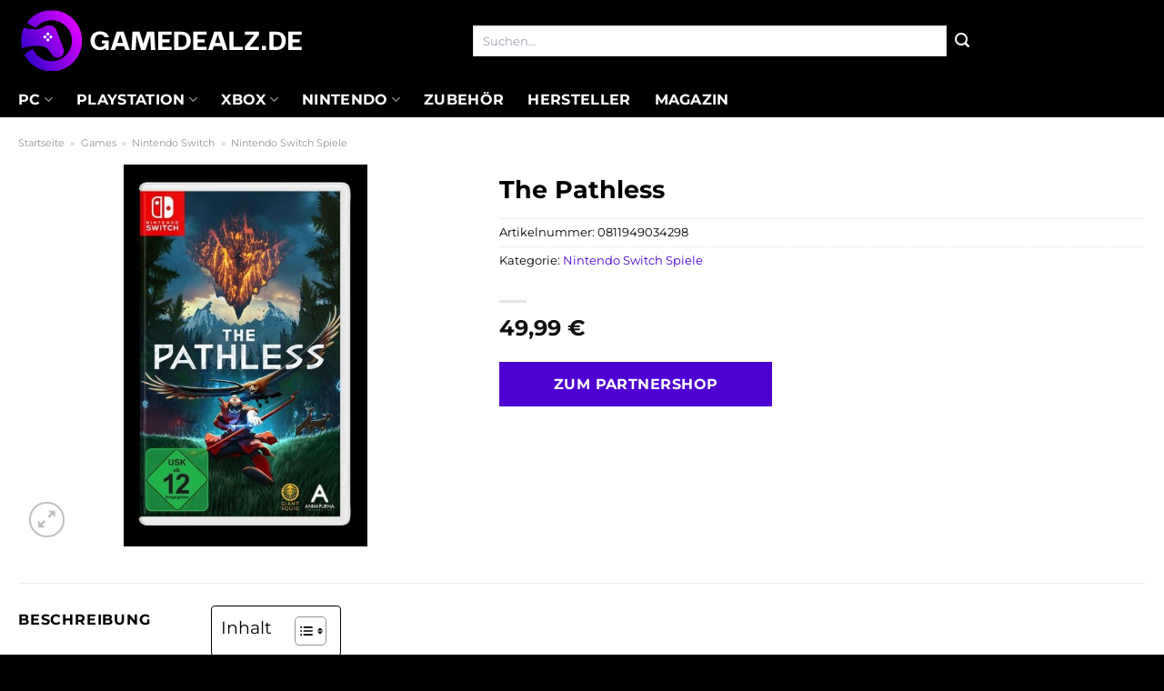

--- FILE ---
content_type: text/html; charset=UTF-8
request_url: https://www.gamedealz.de/the-pathless/
body_size: 31584
content:
<!DOCTYPE html>
<html lang="de" class="loading-site no-js">
<head><meta charset="UTF-8" /><script>if(navigator.userAgent.match(/MSIE|Internet Explorer/i)||navigator.userAgent.match(/Trident\/7\..*?rv:11/i)){var href=document.location.href;if(!href.match(/[?&]nowprocket/)){if(href.indexOf("?")==-1){if(href.indexOf("#")==-1){document.location.href=href+"?nowprocket=1"}else{document.location.href=href.replace("#","?nowprocket=1#")}}else{if(href.indexOf("#")==-1){document.location.href=href+"&nowprocket=1"}else{document.location.href=href.replace("#","&nowprocket=1#")}}}}</script><script>class RocketLazyLoadScripts{constructor(){this.v="1.2.4",this.triggerEvents=["keydown","mousedown","mousemove","touchmove","touchstart","touchend","wheel"],this.userEventHandler=this._triggerListener.bind(this),this.touchStartHandler=this._onTouchStart.bind(this),this.touchMoveHandler=this._onTouchMove.bind(this),this.touchEndHandler=this._onTouchEnd.bind(this),this.clickHandler=this._onClick.bind(this),this.interceptedClicks=[],window.addEventListener("pageshow",t=>{this.persisted=t.persisted}),window.addEventListener("DOMContentLoaded",()=>{this._preconnect3rdParties()}),this.delayedScripts={normal:[],async:[],defer:[]},this.trash=[],this.allJQueries=[]}_addUserInteractionListener(t){if(document.hidden){t._triggerListener();return}this.triggerEvents.forEach(e=>window.addEventListener(e,t.userEventHandler,{passive:!0})),window.addEventListener("touchstart",t.touchStartHandler,{passive:!0}),window.addEventListener("mousedown",t.touchStartHandler),document.addEventListener("visibilitychange",t.userEventHandler)}_removeUserInteractionListener(){this.triggerEvents.forEach(t=>window.removeEventListener(t,this.userEventHandler,{passive:!0})),document.removeEventListener("visibilitychange",this.userEventHandler)}_onTouchStart(t){"HTML"!==t.target.tagName&&(window.addEventListener("touchend",this.touchEndHandler),window.addEventListener("mouseup",this.touchEndHandler),window.addEventListener("touchmove",this.touchMoveHandler,{passive:!0}),window.addEventListener("mousemove",this.touchMoveHandler),t.target.addEventListener("click",this.clickHandler),this._renameDOMAttribute(t.target,"onclick","rocket-onclick"),this._pendingClickStarted())}_onTouchMove(t){window.removeEventListener("touchend",this.touchEndHandler),window.removeEventListener("mouseup",this.touchEndHandler),window.removeEventListener("touchmove",this.touchMoveHandler,{passive:!0}),window.removeEventListener("mousemove",this.touchMoveHandler),t.target.removeEventListener("click",this.clickHandler),this._renameDOMAttribute(t.target,"rocket-onclick","onclick"),this._pendingClickFinished()}_onTouchEnd(){window.removeEventListener("touchend",this.touchEndHandler),window.removeEventListener("mouseup",this.touchEndHandler),window.removeEventListener("touchmove",this.touchMoveHandler,{passive:!0}),window.removeEventListener("mousemove",this.touchMoveHandler)}_onClick(t){t.target.removeEventListener("click",this.clickHandler),this._renameDOMAttribute(t.target,"rocket-onclick","onclick"),this.interceptedClicks.push(t),t.preventDefault(),t.stopPropagation(),t.stopImmediatePropagation(),this._pendingClickFinished()}_replayClicks(){window.removeEventListener("touchstart",this.touchStartHandler,{passive:!0}),window.removeEventListener("mousedown",this.touchStartHandler),this.interceptedClicks.forEach(t=>{t.target.dispatchEvent(new MouseEvent("click",{view:t.view,bubbles:!0,cancelable:!0}))})}_waitForPendingClicks(){return new Promise(t=>{this._isClickPending?this._pendingClickFinished=t:t()})}_pendingClickStarted(){this._isClickPending=!0}_pendingClickFinished(){this._isClickPending=!1}_renameDOMAttribute(t,e,r){t.hasAttribute&&t.hasAttribute(e)&&(event.target.setAttribute(r,event.target.getAttribute(e)),event.target.removeAttribute(e))}_triggerListener(){this._removeUserInteractionListener(this),"loading"===document.readyState?document.addEventListener("DOMContentLoaded",this._loadEverythingNow.bind(this)):this._loadEverythingNow()}_preconnect3rdParties(){let t=[];document.querySelectorAll("script[type=rocketlazyloadscript][data-rocket-src]").forEach(e=>{let r=e.getAttribute("data-rocket-src");if(r&&0!==r.indexOf("data:")){0===r.indexOf("//")&&(r=location.protocol+r);try{let i=new URL(r).origin;i!==location.origin&&t.push({src:i,crossOrigin:e.crossOrigin||"module"===e.getAttribute("data-rocket-type")})}catch(n){}}}),t=[...new Map(t.map(t=>[JSON.stringify(t),t])).values()],this._batchInjectResourceHints(t,"preconnect")}async _loadEverythingNow(){this.lastBreath=Date.now(),this._delayEventListeners(),this._delayJQueryReady(this),this._handleDocumentWrite(),this._registerAllDelayedScripts(),this._preloadAllScripts(),await this._loadScriptsFromList(this.delayedScripts.normal),await this._loadScriptsFromList(this.delayedScripts.defer),await this._loadScriptsFromList(this.delayedScripts.async);try{await this._triggerDOMContentLoaded(),await this._pendingWebpackRequests(this),await this._triggerWindowLoad()}catch(t){console.error(t)}window.dispatchEvent(new Event("rocket-allScriptsLoaded")),this._waitForPendingClicks().then(()=>{this._replayClicks()}),this._emptyTrash()}_registerAllDelayedScripts(){document.querySelectorAll("script[type=rocketlazyloadscript]").forEach(t=>{t.hasAttribute("data-rocket-src")?t.hasAttribute("async")&&!1!==t.async?this.delayedScripts.async.push(t):t.hasAttribute("defer")&&!1!==t.defer||"module"===t.getAttribute("data-rocket-type")?this.delayedScripts.defer.push(t):this.delayedScripts.normal.push(t):this.delayedScripts.normal.push(t)})}async _transformScript(t){if(await this._littleBreath(),!0===t.noModule&&"noModule"in HTMLScriptElement.prototype){t.setAttribute("data-rocket-status","skipped");return}return new Promise(navigator.userAgent.indexOf("Firefox/")>0||""===navigator.vendor?e=>{let r=document.createElement("script");[...t.attributes].forEach(t=>{let e=t.nodeName;"type"!==e&&("data-rocket-type"===e&&(e="type"),"data-rocket-src"===e&&(e="src"),r.setAttribute(e,t.nodeValue))}),t.text&&(r.text=t.text),r.hasAttribute("src")?(r.addEventListener("load",e),r.addEventListener("error",e)):(r.text=t.text,e());try{t.parentNode.replaceChild(r,t)}catch(i){e()}}:e=>{function r(){t.setAttribute("data-rocket-status","failed"),e()}try{let i=t.getAttribute("data-rocket-type"),n=t.getAttribute("data-rocket-src");i?(t.type=i,t.removeAttribute("data-rocket-type")):t.removeAttribute("type"),t.addEventListener("load",function r(){t.setAttribute("data-rocket-status","executed"),e()}),t.addEventListener("error",r),n?(t.removeAttribute("data-rocket-src"),t.src=n):t.src="data:text/javascript;base64,"+window.btoa(unescape(encodeURIComponent(t.text)))}catch(s){r()}})}async _loadScriptsFromList(t){let e=t.shift();return e&&e.isConnected?(await this._transformScript(e),this._loadScriptsFromList(t)):Promise.resolve()}_preloadAllScripts(){this._batchInjectResourceHints([...this.delayedScripts.normal,...this.delayedScripts.defer,...this.delayedScripts.async],"preload")}_batchInjectResourceHints(t,e){var r=document.createDocumentFragment();t.forEach(t=>{let i=t.getAttribute&&t.getAttribute("data-rocket-src")||t.src;if(i){let n=document.createElement("link");n.href=i,n.rel=e,"preconnect"!==e&&(n.as="script"),t.getAttribute&&"module"===t.getAttribute("data-rocket-type")&&(n.crossOrigin=!0),t.crossOrigin&&(n.crossOrigin=t.crossOrigin),t.integrity&&(n.integrity=t.integrity),r.appendChild(n),this.trash.push(n)}}),document.head.appendChild(r)}_delayEventListeners(){let t={};function e(e,r){!function e(r){!t[r]&&(t[r]={originalFunctions:{add:r.addEventListener,remove:r.removeEventListener},eventsToRewrite:[]},r.addEventListener=function(){arguments[0]=i(arguments[0]),t[r].originalFunctions.add.apply(r,arguments)},r.removeEventListener=function(){arguments[0]=i(arguments[0]),t[r].originalFunctions.remove.apply(r,arguments)});function i(e){return t[r].eventsToRewrite.indexOf(e)>=0?"rocket-"+e:e}}(e),t[e].eventsToRewrite.push(r)}function r(t,e){let r=t[e];Object.defineProperty(t,e,{get:()=>r||function(){},set(i){t["rocket"+e]=r=i}})}e(document,"DOMContentLoaded"),e(window,"DOMContentLoaded"),e(window,"load"),e(window,"pageshow"),e(document,"readystatechange"),r(document,"onreadystatechange"),r(window,"onload"),r(window,"onpageshow")}_delayJQueryReady(t){let e;function r(t){return t.split(" ").map(t=>"load"===t||0===t.indexOf("load.")?"rocket-jquery-load":t).join(" ")}function i(i){if(i&&i.fn&&!t.allJQueries.includes(i)){i.fn.ready=i.fn.init.prototype.ready=function(e){return t.domReadyFired?e.bind(document)(i):document.addEventListener("rocket-DOMContentLoaded",()=>e.bind(document)(i)),i([])};let n=i.fn.on;i.fn.on=i.fn.init.prototype.on=function(){return this[0]===window&&("string"==typeof arguments[0]||arguments[0]instanceof String?arguments[0]=r(arguments[0]):"object"==typeof arguments[0]&&Object.keys(arguments[0]).forEach(t=>{let e=arguments[0][t];delete arguments[0][t],arguments[0][r(t)]=e})),n.apply(this,arguments),this},t.allJQueries.push(i)}e=i}i(window.jQuery),Object.defineProperty(window,"jQuery",{get:()=>e,set(t){i(t)}})}async _pendingWebpackRequests(t){let e=document.querySelector("script[data-webpack]");async function r(){return new Promise(t=>{e.addEventListener("load",t),e.addEventListener("error",t)})}e&&(await r(),await t._requestAnimFrame(),await t._pendingWebpackRequests(t))}async _triggerDOMContentLoaded(){this.domReadyFired=!0,await this._littleBreath(),document.dispatchEvent(new Event("rocket-DOMContentLoaded")),await this._littleBreath(),window.dispatchEvent(new Event("rocket-DOMContentLoaded")),await this._littleBreath(),document.dispatchEvent(new Event("rocket-readystatechange")),await this._littleBreath(),document.rocketonreadystatechange&&document.rocketonreadystatechange()}async _triggerWindowLoad(){await this._littleBreath(),window.dispatchEvent(new Event("rocket-load")),await this._littleBreath(),window.rocketonload&&window.rocketonload(),await this._littleBreath(),this.allJQueries.forEach(t=>t(window).trigger("rocket-jquery-load")),await this._littleBreath();let t=new Event("rocket-pageshow");t.persisted=this.persisted,window.dispatchEvent(t),await this._littleBreath(),window.rocketonpageshow&&window.rocketonpageshow({persisted:this.persisted})}_handleDocumentWrite(){let t=new Map;document.write=document.writeln=function(e){let r=document.currentScript;r||console.error("WPRocket unable to document.write this: "+e);let i=document.createRange(),n=r.parentElement,s=t.get(r);void 0===s&&(s=r.nextSibling,t.set(r,s));let a=document.createDocumentFragment();i.setStart(a,0),a.appendChild(i.createContextualFragment(e)),n.insertBefore(a,s)}}async _littleBreath(){Date.now()-this.lastBreath>45&&(await this._requestAnimFrame(),this.lastBreath=Date.now())}async _requestAnimFrame(){return document.hidden?new Promise(t=>setTimeout(t)):new Promise(t=>requestAnimationFrame(t))}_emptyTrash(){this.trash.forEach(t=>t.remove())}static run(){let t=new RocketLazyLoadScripts;t._addUserInteractionListener(t)}}RocketLazyLoadScripts.run();</script>
	
	<link rel="profile" href="http://gmpg.org/xfn/11" />
	<link rel="pingback" href="https://www.gamedealz.de/xmlrpc.php" />

	<script type="rocketlazyloadscript">(function(html){html.className = html.className.replace(/\bno-js\b/,'js')})(document.documentElement);</script>
<meta name='robots' content='index, follow, max-image-preview:large, max-snippet:-1, max-video-preview:-1' />
<link rel="preload" href="https://www.gamedealz.de/wp-content/plugins/rate-my-post/public/css/fonts/ratemypost.ttf" type="font/ttf" as="font" crossorigin="anonymous"><meta name="viewport" content="width=device-width, initial-scale=1" />
	<!-- This site is optimized with the Yoast SEO plugin v26.7 - https://yoast.com/wordpress/plugins/seo/ -->
	<title>The Pathless online bestellen bei Gamedealz.de</title>
	<meta name="description" content="Jetzt hier günstig The Pathless online bestellen und danach direkt los zocken ✓ dieses Game wirst du lieben ✓" />
	<link rel="canonical" href="https://www.gamedealz.de/the-pathless/" />
	<meta property="og:locale" content="de_DE" />
	<meta property="og:type" content="article" />
	<meta property="og:title" content="The Pathless online bestellen bei Gamedealz.de" />
	<meta property="og:description" content="Jetzt hier günstig The Pathless online bestellen und danach direkt los zocken ✓ dieses Game wirst du lieben ✓" />
	<meta property="og:url" content="https://www.gamedealz.de/the-pathless/" />
	<meta property="og:site_name" content="Gamedealz.de" />
	<meta property="article:modified_time" content="2025-05-27T10:48:58+00:00" />
	<meta property="og:image" content="https://www.gamedealz.de/wp-content/uploads/2023/12/the-pathless-nintendo-switch.jpeg" />
	<meta property="og:image:width" content="383" />
	<meta property="og:image:height" content="600" />
	<meta property="og:image:type" content="image/jpeg" />
	<meta name="twitter:card" content="summary_large_image" />
	<meta name="twitter:label1" content="Geschätzte Lesezeit" />
	<meta name="twitter:data1" content="5 Minuten" />
	<script type="application/ld+json" class="yoast-schema-graph">{"@context":"https://schema.org","@graph":[{"@type":"WebPage","@id":"https://www.gamedealz.de/the-pathless/","url":"https://www.gamedealz.de/the-pathless/","name":"The Pathless online bestellen bei Gamedealz.de","isPartOf":{"@id":"https://www.gamedealz.de/#website"},"primaryImageOfPage":{"@id":"https://www.gamedealz.de/the-pathless/#primaryimage"},"image":{"@id":"https://www.gamedealz.de/the-pathless/#primaryimage"},"thumbnailUrl":"https://www.gamedealz.de/wp-content/uploads/2023/12/the-pathless-nintendo-switch.jpeg","datePublished":"2023-12-21T15:23:37+00:00","dateModified":"2025-05-27T10:48:58+00:00","description":"Jetzt hier günstig The Pathless online bestellen und danach direkt los zocken ✓ dieses Game wirst du lieben ✓","breadcrumb":{"@id":"https://www.gamedealz.de/the-pathless/#breadcrumb"},"inLanguage":"de","potentialAction":[{"@type":"ReadAction","target":["https://www.gamedealz.de/the-pathless/"]}]},{"@type":"ImageObject","inLanguage":"de","@id":"https://www.gamedealz.de/the-pathless/#primaryimage","url":"https://www.gamedealz.de/wp-content/uploads/2023/12/the-pathless-nintendo-switch.jpeg","contentUrl":"https://www.gamedealz.de/wp-content/uploads/2023/12/the-pathless-nintendo-switch.jpeg","width":383,"height":600,"caption":"The Pathless"},{"@type":"BreadcrumbList","@id":"https://www.gamedealz.de/the-pathless/#breadcrumb","itemListElement":[{"@type":"ListItem","position":1,"name":"Startseite","item":"https://www.gamedealz.de/"},{"@type":"ListItem","position":2,"name":"Shop","item":"https://www.gamedealz.de/shop/"},{"@type":"ListItem","position":3,"name":"The Pathless"}]},{"@type":"WebSite","@id":"https://www.gamedealz.de/#website","url":"https://www.gamedealz.de/","name":"Gamedealz.de","description":"Games &amp; Spiele online kaufen","publisher":{"@id":"https://www.gamedealz.de/#organization"},"potentialAction":[{"@type":"SearchAction","target":{"@type":"EntryPoint","urlTemplate":"https://www.gamedealz.de/?s={search_term_string}"},"query-input":{"@type":"PropertyValueSpecification","valueRequired":true,"valueName":"search_term_string"}}],"inLanguage":"de"},{"@type":"Organization","@id":"https://www.gamedealz.de/#organization","name":"Gamedealz.de","url":"https://www.gamedealz.de/","logo":{"@type":"ImageObject","inLanguage":"de","@id":"https://www.gamedealz.de/#/schema/logo/image/","url":"https://www.gamedealz.de/wp-content/uploads/2023/12/gamedealz-de-favicon.png","contentUrl":"https://www.gamedealz.de/wp-content/uploads/2023/12/gamedealz-de-favicon.png","width":200,"height":200,"caption":"Gamedealz.de"},"image":{"@id":"https://www.gamedealz.de/#/schema/logo/image/"}}]}</script>
	<!-- / Yoast SEO plugin. -->



<link rel='prefetch' href='https://www.gamedealz.de/wp-content/themes/flatsome/assets/js/flatsome.js?ver=a0a7aee297766598a20e' />
<link rel='prefetch' href='https://www.gamedealz.de/wp-content/themes/flatsome/assets/js/chunk.slider.js?ver=3.18.6' />
<link rel='prefetch' href='https://www.gamedealz.de/wp-content/themes/flatsome/assets/js/chunk.popups.js?ver=3.18.6' />
<link rel='prefetch' href='https://www.gamedealz.de/wp-content/themes/flatsome/assets/js/chunk.tooltips.js?ver=3.18.6' />
<link rel='prefetch' href='https://www.gamedealz.de/wp-content/themes/flatsome/assets/js/woocommerce.js?ver=49415fe6a9266f32f1f2' />
<style id='wp-img-auto-sizes-contain-inline-css' type='text/css'>
img:is([sizes=auto i],[sizes^="auto," i]){contain-intrinsic-size:3000px 1500px}
/*# sourceURL=wp-img-auto-sizes-contain-inline-css */
</style>
<link data-minify="1" rel='stylesheet' id='maintenanceLayer-css' href='https://www.gamedealz.de/wp-content/cache/min/1/wp-content/plugins/dailylead_maintenance/css/layer.css?ver=1766102864' type='text/css' media='all' />
<link data-minify="1" rel='stylesheet' id='rate-my-post-css' href='https://www.gamedealz.de/wp-content/cache/min/1/wp-content/plugins/rate-my-post/public/css/rate-my-post.css?ver=1766102864' type='text/css' media='all' />
<style id='rate-my-post-inline-css' type='text/css'>
.rmp-widgets-container p {  font-size: 12px;}.rmp-rating-widget .rmp-icon--ratings {  font-size: 12px;}
/*# sourceURL=rate-my-post-inline-css */
</style>
<link rel='stylesheet' id='photoswipe-css' href='https://www.gamedealz.de/wp-content/plugins/woocommerce/assets/css/photoswipe/photoswipe.min.css?ver=9.4.2' type='text/css' media='all' />
<link rel='stylesheet' id='photoswipe-default-skin-css' href='https://www.gamedealz.de/wp-content/plugins/woocommerce/assets/css/photoswipe/default-skin/default-skin.min.css?ver=9.4.2' type='text/css' media='all' />
<style id='woocommerce-inline-inline-css' type='text/css'>
.woocommerce form .form-row .required { visibility: visible; }
/*# sourceURL=woocommerce-inline-inline-css */
</style>
<link rel='stylesheet' id='ez-toc-css' href='https://www.gamedealz.de/wp-content/plugins/easy-table-of-contents/assets/css/screen.min.css?ver=2.0.80' type='text/css' media='all' />
<style id='ez-toc-inline-css' type='text/css'>
div#ez-toc-container .ez-toc-title {font-size: 120%;}div#ez-toc-container .ez-toc-title {font-weight: 500;}div#ez-toc-container ul li , div#ez-toc-container ul li a {font-size: 95%;}div#ez-toc-container ul li , div#ez-toc-container ul li a {font-weight: 500;}div#ez-toc-container nav ul ul li {font-size: 90%;}div#ez-toc-container {background: #fff;border: 1px solid #000000;}div#ez-toc-container p.ez-toc-title , #ez-toc-container .ez_toc_custom_title_icon , #ez-toc-container .ez_toc_custom_toc_icon {color: #000000;}div#ez-toc-container ul.ez-toc-list a {color: #000000;}div#ez-toc-container ul.ez-toc-list a:hover {color: #000000;}div#ez-toc-container ul.ez-toc-list a:visited {color: #000000;}.ez-toc-counter nav ul li a::before {color: ;}.ez-toc-box-title {font-weight: bold; margin-bottom: 10px; text-align: center; text-transform: uppercase; letter-spacing: 1px; color: #666; padding-bottom: 5px;position:absolute;top:-4%;left:5%;background-color: inherit;transition: top 0.3s ease;}.ez-toc-box-title.toc-closed {top:-25%;}
.ez-toc-container-direction {direction: ltr;}.ez-toc-counter ul{counter-reset: item ;}.ez-toc-counter nav ul li a::before {content: counters(item, '.', decimal) '. ';display: inline-block;counter-increment: item;flex-grow: 0;flex-shrink: 0;margin-right: .2em; float: left; }.ez-toc-widget-direction {direction: ltr;}.ez-toc-widget-container ul{counter-reset: item ;}.ez-toc-widget-container nav ul li a::before {content: counters(item, '.', decimal) '. ';display: inline-block;counter-increment: item;flex-grow: 0;flex-shrink: 0;margin-right: .2em; float: left; }
/*# sourceURL=ez-toc-inline-css */
</style>
<link data-minify="1" rel='stylesheet' id='flatsome-main-css' href='https://www.gamedealz.de/wp-content/cache/min/1/wp-content/themes/flatsome/assets/css/flatsome.css?ver=1766102864' type='text/css' media='all' />
<style id='flatsome-main-inline-css' type='text/css'>
@font-face {
				font-family: "fl-icons";
				font-display: block;
				src: url(https://www.gamedealz.de/wp-content/themes/flatsome/assets/css/icons/fl-icons.eot?v=3.18.6);
				src:
					url(https://www.gamedealz.de/wp-content/themes/flatsome/assets/css/icons/fl-icons.eot#iefix?v=3.18.6) format("embedded-opentype"),
					url(https://www.gamedealz.de/wp-content/themes/flatsome/assets/css/icons/fl-icons.woff2?v=3.18.6) format("woff2"),
					url(https://www.gamedealz.de/wp-content/themes/flatsome/assets/css/icons/fl-icons.ttf?v=3.18.6) format("truetype"),
					url(https://www.gamedealz.de/wp-content/themes/flatsome/assets/css/icons/fl-icons.woff?v=3.18.6) format("woff"),
					url(https://www.gamedealz.de/wp-content/themes/flatsome/assets/css/icons/fl-icons.svg?v=3.18.6#fl-icons) format("svg");
			}
/*# sourceURL=flatsome-main-inline-css */
</style>
<link data-minify="1" rel='stylesheet' id='flatsome-shop-css' href='https://www.gamedealz.de/wp-content/cache/min/1/wp-content/themes/flatsome/assets/css/flatsome-shop.css?ver=1766102864' type='text/css' media='all' />
<script data-minify="1" type="text/javascript" src="https://www.gamedealz.de/wp-content/cache/min/1/wp-content/plugins/dailylead_maintenance/js/layerShow.js?ver=1766102864" id="maintenanceLayerShow-js" defer></script>
<script data-minify="1" type="text/javascript" src="https://www.gamedealz.de/wp-content/cache/min/1/wp-content/plugins/dailylead_maintenance/js/layer.js?ver=1766102864" id="maintenanceLayer-js" defer></script>
<script type="rocketlazyloadscript" data-rocket-type="text/javascript" data-rocket-src="https://www.gamedealz.de/wp-includes/js/jquery/jquery.min.js?ver=3.7.1" id="jquery-core-js" defer></script>
<script type="rocketlazyloadscript" data-rocket-type="text/javascript" data-rocket-src="https://www.gamedealz.de/wp-content/plugins/woocommerce/assets/js/jquery-blockui/jquery.blockUI.min.js?ver=2.7.0-wc.9.4.2" id="jquery-blockui-js" data-wp-strategy="defer" defer></script>
<script type="text/javascript" id="wc-add-to-cart-js-extra">
/* <![CDATA[ */
var wc_add_to_cart_params = {"ajax_url":"/wp-admin/admin-ajax.php","wc_ajax_url":"/?wc-ajax=%%endpoint%%","i18n_view_cart":"Warenkorb anzeigen","cart_url":"https://www.gamedealz.de","is_cart":"","cart_redirect_after_add":"no"};
//# sourceURL=wc-add-to-cart-js-extra
/* ]]> */
</script>
<script type="rocketlazyloadscript" data-rocket-type="text/javascript" data-rocket-src="https://www.gamedealz.de/wp-content/plugins/woocommerce/assets/js/frontend/add-to-cart.min.js?ver=9.4.2" id="wc-add-to-cart-js" defer="defer" data-wp-strategy="defer"></script>
<script type="rocketlazyloadscript" data-rocket-type="text/javascript" data-rocket-src="https://www.gamedealz.de/wp-content/plugins/woocommerce/assets/js/photoswipe/photoswipe.min.js?ver=4.1.1-wc.9.4.2" id="photoswipe-js" defer="defer" data-wp-strategy="defer"></script>
<script type="rocketlazyloadscript" data-rocket-type="text/javascript" data-rocket-src="https://www.gamedealz.de/wp-content/plugins/woocommerce/assets/js/photoswipe/photoswipe-ui-default.min.js?ver=4.1.1-wc.9.4.2" id="photoswipe-ui-default-js" defer="defer" data-wp-strategy="defer"></script>
<script type="text/javascript" id="wc-single-product-js-extra">
/* <![CDATA[ */
var wc_single_product_params = {"i18n_required_rating_text":"Bitte w\u00e4hle eine Bewertung","review_rating_required":"yes","flexslider":{"rtl":false,"animation":"slide","smoothHeight":true,"directionNav":false,"controlNav":"thumbnails","slideshow":false,"animationSpeed":500,"animationLoop":false,"allowOneSlide":false},"zoom_enabled":"","zoom_options":[],"photoswipe_enabled":"1","photoswipe_options":{"shareEl":false,"closeOnScroll":false,"history":false,"hideAnimationDuration":0,"showAnimationDuration":0},"flexslider_enabled":""};
//# sourceURL=wc-single-product-js-extra
/* ]]> */
</script>
<script type="rocketlazyloadscript" data-rocket-type="text/javascript" data-rocket-src="https://www.gamedealz.de/wp-content/plugins/woocommerce/assets/js/frontend/single-product.min.js?ver=9.4.2" id="wc-single-product-js" defer="defer" data-wp-strategy="defer"></script>
<script type="rocketlazyloadscript" data-rocket-type="text/javascript" data-rocket-src="https://www.gamedealz.de/wp-content/plugins/woocommerce/assets/js/js-cookie/js.cookie.min.js?ver=2.1.4-wc.9.4.2" id="js-cookie-js" data-wp-strategy="defer" defer></script>
<style>.woocommerce-product-gallery{ opacity: 1 !important; }</style><script type="rocketlazyloadscript">
  var _paq = window._paq = window._paq || [];
  /* tracker methods like "setCustomDimension" should be called before "trackPageView" */
  _paq.push(['trackPageView']);
  _paq.push(['enableLinkTracking']);
  (function() {
    var u="https://stats.dailylead.de/";
    _paq.push(['setTrackerUrl', u+'matomo.php']);
    _paq.push(['setSiteId', '196']);
    var d=document, g=d.createElement('script'), s=d.getElementsByTagName('script')[0];
    g.async=true; g.src=u+'matomo.js'; s.parentNode.insertBefore(g,s);
  })();
</script>
<script type="rocketlazyloadscript" data-minify="1" data-host="https://digistats.de" data-dnt="false" data-rocket-src="https://www.gamedealz.de/wp-content/cache/min/1/js/script.js?ver=1766102864" id="ZwSg9rf6GA" async defer></script>	<noscript><style>.woocommerce-product-gallery{ opacity: 1 !important; }</style></noscript>
	<style class='wp-fonts-local' type='text/css'>
@font-face{font-family:Inter;font-style:normal;font-weight:300 900;font-display:fallback;src:url('https://www.gamedealz.de/wp-content/plugins/woocommerce/assets/fonts/Inter-VariableFont_slnt,wght.woff2') format('woff2');font-stretch:normal;}
@font-face{font-family:Cardo;font-style:normal;font-weight:400;font-display:fallback;src:url('https://www.gamedealz.de/wp-content/plugins/woocommerce/assets/fonts/cardo_normal_400.woff2') format('woff2');}
</style>
<link rel="icon" href="https://www.gamedealz.de/wp-content/uploads/2023/12/cropped-gamedealz-de-favicon-32x32.png" sizes="32x32" />
<link rel="icon" href="https://www.gamedealz.de/wp-content/uploads/2023/12/cropped-gamedealz-de-favicon-192x192.png" sizes="192x192" />
<link rel="apple-touch-icon" href="https://www.gamedealz.de/wp-content/uploads/2023/12/cropped-gamedealz-de-favicon-180x180.png" />
<meta name="msapplication-TileImage" content="https://www.gamedealz.de/wp-content/uploads/2023/12/cropped-gamedealz-de-favicon-270x270.png" />
<style id="custom-css" type="text/css">:root {--primary-color: #000000;--fs-color-primary: #000000;--fs-color-secondary: #000000;--fs-color-success: #7a9c59;--fs-color-alert: #b20000;--fs-experimental-link-color: #4e00d3;--fs-experimental-link-color-hover: #000000;}.tooltipster-base {--tooltip-color: #fff;--tooltip-bg-color: #000;}.off-canvas-right .mfp-content, .off-canvas-left .mfp-content {--drawer-width: 300px;}.off-canvas .mfp-content.off-canvas-cart {--drawer-width: 360px;}.container-width, .full-width .ubermenu-nav, .container, .row{max-width: 1270px}.row.row-collapse{max-width: 1240px}.row.row-small{max-width: 1262.5px}.row.row-large{max-width: 1300px}.header-main{height: 90px}#logo img{max-height: 90px}#logo{width:315px;}.header-top{min-height: 30px}.transparent .header-main{height: 90px}.transparent #logo img{max-height: 90px}.has-transparent + .page-title:first-of-type,.has-transparent + #main > .page-title,.has-transparent + #main > div > .page-title,.has-transparent + #main .page-header-wrapper:first-of-type .page-title{padding-top: 140px;}.header.show-on-scroll,.stuck .header-main{height:70px!important}.stuck #logo img{max-height: 70px!important}.search-form{ width: 60%;}.header-bg-color {background-color: #000000}.header-bottom {background-color: #000000}.header-main .nav > li > a{line-height: 16px }.header-bottom-nav > li > a{line-height: 16px }@media (max-width: 549px) {.header-main{height: 70px}#logo img{max-height: 70px}}body{color: #000000}h1,h2,h3,h4,h5,h6,.heading-font{color: #000000;}@media screen and (max-width: 549px){body{font-size: 100%;}}body{font-family: Montserrat, sans-serif;}body {font-weight: 400;font-style: normal;}.nav > li > a {font-family: Montserrat, sans-serif;}.mobile-sidebar-levels-2 .nav > li > ul > li > a {font-family: Montserrat, sans-serif;}.nav > li > a,.mobile-sidebar-levels-2 .nav > li > ul > li > a {font-weight: 700;font-style: normal;}h1,h2,h3,h4,h5,h6,.heading-font, .off-canvas-center .nav-sidebar.nav-vertical > li > a{font-family: Montserrat, sans-serif;}h1,h2,h3,h4,h5,h6,.heading-font,.banner h1,.banner h2 {font-weight: 700;font-style: normal;}.alt-font{font-family: "Dancing Script", sans-serif;}.alt-font {font-weight: 400!important;font-style: normal!important;}.header:not(.transparent) .header-nav-main.nav > li > a {color: #ffffff;}.header:not(.transparent) .header-bottom-nav.nav > li > a{color: #ffffff;}.widget:where(:not(.widget_shopping_cart)) a{color: #000000;}.widget:where(:not(.widget_shopping_cart)) a:hover{color: #4e00d3;}.widget .tagcloud a:hover{border-color: #4e00d3; background-color: #4e00d3;}.current .breadcrumb-step, [data-icon-label]:after, .button#place_order,.button.checkout,.checkout-button,.single_add_to_cart_button.button, .sticky-add-to-cart-select-options-button{background-color: #4e00d3!important }.has-equal-box-heights .box-image {padding-top: 100%;}@media screen and (min-width: 550px){.products .box-vertical .box-image{min-width: 300px!important;width: 300px!important;}}.header-main .social-icons,.header-main .cart-icon strong,.header-main .menu-title,.header-main .header-button > .button.is-outline,.header-main .nav > li > a > i:not(.icon-angle-down){color: #ffffff!important;}.header-main .header-button > .button.is-outline,.header-main .cart-icon strong:after,.header-main .cart-icon strong{border-color: #ffffff!important;}.header-main .header-button > .button:not(.is-outline){background-color: #ffffff!important;}.header-main .current-dropdown .cart-icon strong,.header-main .header-button > .button:hover,.header-main .header-button > .button:hover i,.header-main .header-button > .button:hover span{color:#FFF!important;}.header-main .menu-title:hover,.header-main .social-icons a:hover,.header-main .header-button > .button.is-outline:hover,.header-main .nav > li > a:hover > i:not(.icon-angle-down){color: #ffffff!important;}.header-main .current-dropdown .cart-icon strong,.header-main .header-button > .button:hover{background-color: #ffffff!important;}.header-main .current-dropdown .cart-icon strong:after,.header-main .current-dropdown .cart-icon strong,.header-main .header-button > .button:hover{border-color: #ffffff!important;}.absolute-footer, html{background-color: #000000}.page-title-small + main .product-container > .row{padding-top:0;}.nav-vertical-fly-out > li + li {border-top-width: 1px; border-top-style: solid;}/* Custom CSS */.header-vertical-menu__fly-out .current-dropdown.menu-item .nav-dropdown {display: block;}.header-vertical-menu__opener {font-size: initial;}.off-canvas-right .mfp-content, .off-canvas-left .mfp-content {max-width: 320px;width:100%}.off-canvas-left.mfp-ready .mfp-close {color: black;}.product-summary .woocommerce-Price-currencySymbol {font-size: inherit;vertical-align: inherit;margin-top: inherit;}.product-section-title-related {text-align: center;padding-top: 45px;}.yith-wcwl-add-to-wishlist {margin-top: 10px;margin-bottom: 30px;}.page-title {margin-top: 20px;}@media screen and (min-width: 850px) {.page-title-inner {padding-top: 0;min-height: auto;}}/*** START Sticky Banner ***/.sticky-add-to-cart__product img {display: none;}.sticky-add-to-cart__product .product-title-small {display: none;}.sticky-add-to-cart--active .cart {padding-top: 5px;padding-bottom: 5px;max-width: 250px;flex-grow: 1;font-size: smaller;margin-bottom: 0;}.sticky-add-to-cart.sticky-add-to-cart--active .single_add_to_cart_button{margin: 0;padding-top: 10px;padding-bottom: 10px;border-radius: 99px;width: 100%;line-height: 1.5;}.single_add_to_cart_button,.sticky-add-to-cart:not(.sticky-add-to-cart--active) .single_add_to_cart_button {padding: 5px;max-width: 300px;width:100%;margin:0;}.sticky-add-to-cart--active {-webkit-backdrop-filter: blur(7px);backdrop-filter: blur(7px);display: flex;justify-content: center;padding: 3px 10px;}.sticky-add-to-cart__product .product-title-small {height: 14px;overflow: hidden;}.sticky-add-to-cart--active .woocommerce-variation-price, .sticky-add-to-cart--active .product-page-price {font-size: 24px;}.sticky-add-to-cart--active .price del {font-size: 50%;margin-bottom: 4px;}.sticky-add-to-cart--active .price del::after {width: 50%;}.sticky-add-to-cart__product {margin-right: 5px;}/*** END Sticky Banner ***/.yadore {display: grid;grid-template-columns: repeat(4,minmax(0,1fr));gap:1rem;}.col-4 .yadore {display: grid;grid-template-columns: repeat(4,minmax(0,1fr));gap:1rem;}.yadore .yadore-item {background: #fff;border-radius: 15px;}.yadore .yadore-item li.delivery_time,.yadore .yadore-item li.stock_status,.yadore .yadore-item li.stock_status.nicht {list-style-type: none;padding: 0px 0 0px 24px;margin: 0px!important;}.yadore .yadore-item img:not(.logo) {min-height: 170px;max-height: 170px;}.yadore .yadore-item img.logo {max-width: 70px;max-height: 30px;}.ayo-logo-name {margin-top: 12px;display: block;white-space: nowrap;font-size: xx-small;}.product-info {display: flex;flex-direction: column;padding-bottom: 0;}.product-info.product-title {order: 1;}.product-info .is-divider {order: 2;}.product-info .product-short-description {order: 3;}.product-info .product-short-description li {list-style-type: none;padding: 0px 0 0px 24px;margin: 0px 0px 3px 0px!important;}li.delivery_time,.product-info .product-short-description li.delivery_time {background: url([data-uri]) no-repeat left center;}li.delivery_time,.product-info .product-short-description li.delivery_time {background: url([data-uri]) no-repeat left center;}li.stock_status,.product-info .product-short-description li.stock_status {background: url([data-uri]) no-repeat left center;}li.stock_status.nicht,.product-info .product-short-description li.stock_status.nicht {background: url([data-uri]) no-repeat left center;}.product-info .price-wrapper {order: 4;}.product-info .price-wrapper .price {margin: 0;}.product-info .cart,.product-info .sticky-add-to-cart-wrapper {order:5;margin: 25px 0;}.product-info .yith-wcwl-add-to-wishlist {order: 6;margin: 0;}.overflow-hidden { overflow: hidden;}.overflow-hidden.banner h3 {line-height: 0;}.nowrap { white-space: nowrap;}.height-40 {height: 40px !important;}.m-0 {margin: 0 !important;}a.stretched-link:after {position: absolute;top: 0;right: 0;bottom: 0;left: 0;pointer-events: auto;content: "";background-color: rgba(0,0,0,0.0);z-index: 1;}.z-index-0 {z-index: 0;}.z-index-10 {z-index: 10;}.price del {text-decoration-line: none;position: relative;}.price del::after {content: '';position: absolute;border-top: 2px solid red;width: 100%;height: 100%;left: 0;transform: rotate(-10deg);top: 50%;}.product-small.box .box-image .image-cover img {object-fit: contain;}.product-small.box .box-image {text-align: center;}.product-small.box .box-text .title-wrapper {max-height: 75px;overflow: hidden;margin-bottom: 15px;}.woocommerce-product-gallery__wrapper .woocommerce-product-gallery__image a img {max-height: 420px;width: auto;margin: 0 auto;display: block;}.has-equal-box-heights .box-image img {-o-object-fit: contain;object-fit: contain;}/* START Mobile Menu */.off-canvas-left .mfp-content, .off-canvas-right .mfp-content {width: 85%;max-width: 360px;}.off-canvas-left .mfp-content .nav>li>a, .off-canvas-right .mfp-content .nav>li>a,.mobile-sidebar-levels-2 .nav-slide>li>.sub-menu>li:not(.nav-slide-header)>a, .mobile-sidebar-levels-2 .nav-slide>li>ul.children>li:not(.nav-slide-header)>a {font-size: 1.1em;color: #000;}.mobile-sidebar-levels-2 .nav-slide>li>.sub-menu>li:not(.nav-slide-header)>a, .mobile-sidebar-levels-2 .nav-slide>li>ul.children>li:not(.nav-slide-header)>a {text-transform: none;}/* END Mobile Menu */#masthead .flex-left .header-nav.header-nav-main.nav.nav-left {-webkit-box-pack: center;-ms-flex-pack: center;justify-content: center;}.logo-left .logo {margin-left: 0;margin-right: 0px;}.product-title a {color: #000000;}.product-title a:hover {color: var(--fs-experimental-link-color);}/* Custom CSS Tablet */@media (max-width: 849px){.nav li a,.nav-vertical>li>ul li a,.nav-slide-header .toggle,.mobile-sidebar-levels-2 .nav-slide>li>ul.children>li>a, .mobile-sidebar-levels-2 .nav-slide>li>.sub-menu>li>a {color: #000 !important;opacity: 1;}/*** START Sticky Banner ***/.sticky-add-to-cart--active {justify-content: space-between;font-size: .9em;}/*** END Sticky Banner ***/.post-title.is-large {font-size: 1.75em;}}/* Custom CSS Mobile */@media (max-width: 549px){/*** START Sticky Banner ***/.sticky-add-to-cart:not(.sticky-add-to-cart--active) {width: 100% !important;max-width: 100%;}.sticky-add-to-cart:not(.sticky-add-to-cart--active) .single_add_to_cart_button {padding: 5px 25px;max-width: 100%;}/*** END Sticky Banner ***/.single_add_to_cart_button {padding: 5px 25px;max-width: 100%;width: 100%;}.yadore,.col-4 .yadore {grid-template-columns: repeat(1,minmax(0,1fr));}}.label-new.menu-item > a:after{content:"Neu";}.label-hot.menu-item > a:after{content:"Hot";}.label-sale.menu-item > a:after{content:"Aktion";}.label-popular.menu-item > a:after{content:"Beliebt";}</style><style id="kirki-inline-styles">/* cyrillic-ext */
@font-face {
  font-family: 'Montserrat';
  font-style: normal;
  font-weight: 400;
  font-display: swap;
  src: url(https://www.gamedealz.de/wp-content/fonts/montserrat/JTUSjIg1_i6t8kCHKm459WRhyzbi.woff2) format('woff2');
  unicode-range: U+0460-052F, U+1C80-1C8A, U+20B4, U+2DE0-2DFF, U+A640-A69F, U+FE2E-FE2F;
}
/* cyrillic */
@font-face {
  font-family: 'Montserrat';
  font-style: normal;
  font-weight: 400;
  font-display: swap;
  src: url(https://www.gamedealz.de/wp-content/fonts/montserrat/JTUSjIg1_i6t8kCHKm459W1hyzbi.woff2) format('woff2');
  unicode-range: U+0301, U+0400-045F, U+0490-0491, U+04B0-04B1, U+2116;
}
/* vietnamese */
@font-face {
  font-family: 'Montserrat';
  font-style: normal;
  font-weight: 400;
  font-display: swap;
  src: url(https://www.gamedealz.de/wp-content/fonts/montserrat/JTUSjIg1_i6t8kCHKm459WZhyzbi.woff2) format('woff2');
  unicode-range: U+0102-0103, U+0110-0111, U+0128-0129, U+0168-0169, U+01A0-01A1, U+01AF-01B0, U+0300-0301, U+0303-0304, U+0308-0309, U+0323, U+0329, U+1EA0-1EF9, U+20AB;
}
/* latin-ext */
@font-face {
  font-family: 'Montserrat';
  font-style: normal;
  font-weight: 400;
  font-display: swap;
  src: url(https://www.gamedealz.de/wp-content/fonts/montserrat/JTUSjIg1_i6t8kCHKm459Wdhyzbi.woff2) format('woff2');
  unicode-range: U+0100-02BA, U+02BD-02C5, U+02C7-02CC, U+02CE-02D7, U+02DD-02FF, U+0304, U+0308, U+0329, U+1D00-1DBF, U+1E00-1E9F, U+1EF2-1EFF, U+2020, U+20A0-20AB, U+20AD-20C0, U+2113, U+2C60-2C7F, U+A720-A7FF;
}
/* latin */
@font-face {
  font-family: 'Montserrat';
  font-style: normal;
  font-weight: 400;
  font-display: swap;
  src: url(https://www.gamedealz.de/wp-content/fonts/montserrat/JTUSjIg1_i6t8kCHKm459Wlhyw.woff2) format('woff2');
  unicode-range: U+0000-00FF, U+0131, U+0152-0153, U+02BB-02BC, U+02C6, U+02DA, U+02DC, U+0304, U+0308, U+0329, U+2000-206F, U+20AC, U+2122, U+2191, U+2193, U+2212, U+2215, U+FEFF, U+FFFD;
}
/* cyrillic-ext */
@font-face {
  font-family: 'Montserrat';
  font-style: normal;
  font-weight: 700;
  font-display: swap;
  src: url(https://www.gamedealz.de/wp-content/fonts/montserrat/JTUSjIg1_i6t8kCHKm459WRhyzbi.woff2) format('woff2');
  unicode-range: U+0460-052F, U+1C80-1C8A, U+20B4, U+2DE0-2DFF, U+A640-A69F, U+FE2E-FE2F;
}
/* cyrillic */
@font-face {
  font-family: 'Montserrat';
  font-style: normal;
  font-weight: 700;
  font-display: swap;
  src: url(https://www.gamedealz.de/wp-content/fonts/montserrat/JTUSjIg1_i6t8kCHKm459W1hyzbi.woff2) format('woff2');
  unicode-range: U+0301, U+0400-045F, U+0490-0491, U+04B0-04B1, U+2116;
}
/* vietnamese */
@font-face {
  font-family: 'Montserrat';
  font-style: normal;
  font-weight: 700;
  font-display: swap;
  src: url(https://www.gamedealz.de/wp-content/fonts/montserrat/JTUSjIg1_i6t8kCHKm459WZhyzbi.woff2) format('woff2');
  unicode-range: U+0102-0103, U+0110-0111, U+0128-0129, U+0168-0169, U+01A0-01A1, U+01AF-01B0, U+0300-0301, U+0303-0304, U+0308-0309, U+0323, U+0329, U+1EA0-1EF9, U+20AB;
}
/* latin-ext */
@font-face {
  font-family: 'Montserrat';
  font-style: normal;
  font-weight: 700;
  font-display: swap;
  src: url(https://www.gamedealz.de/wp-content/fonts/montserrat/JTUSjIg1_i6t8kCHKm459Wdhyzbi.woff2) format('woff2');
  unicode-range: U+0100-02BA, U+02BD-02C5, U+02C7-02CC, U+02CE-02D7, U+02DD-02FF, U+0304, U+0308, U+0329, U+1D00-1DBF, U+1E00-1E9F, U+1EF2-1EFF, U+2020, U+20A0-20AB, U+20AD-20C0, U+2113, U+2C60-2C7F, U+A720-A7FF;
}
/* latin */
@font-face {
  font-family: 'Montserrat';
  font-style: normal;
  font-weight: 700;
  font-display: swap;
  src: url(https://www.gamedealz.de/wp-content/fonts/montserrat/JTUSjIg1_i6t8kCHKm459Wlhyw.woff2) format('woff2');
  unicode-range: U+0000-00FF, U+0131, U+0152-0153, U+02BB-02BC, U+02C6, U+02DA, U+02DC, U+0304, U+0308, U+0329, U+2000-206F, U+20AC, U+2122, U+2191, U+2193, U+2212, U+2215, U+FEFF, U+FFFD;
}/* vietnamese */
@font-face {
  font-family: 'Dancing Script';
  font-style: normal;
  font-weight: 400;
  font-display: swap;
  src: url(https://www.gamedealz.de/wp-content/fonts/dancing-script/If2cXTr6YS-zF4S-kcSWSVi_sxjsohD9F50Ruu7BMSo3Rep8ltA.woff2) format('woff2');
  unicode-range: U+0102-0103, U+0110-0111, U+0128-0129, U+0168-0169, U+01A0-01A1, U+01AF-01B0, U+0300-0301, U+0303-0304, U+0308-0309, U+0323, U+0329, U+1EA0-1EF9, U+20AB;
}
/* latin-ext */
@font-face {
  font-family: 'Dancing Script';
  font-style: normal;
  font-weight: 400;
  font-display: swap;
  src: url(https://www.gamedealz.de/wp-content/fonts/dancing-script/If2cXTr6YS-zF4S-kcSWSVi_sxjsohD9F50Ruu7BMSo3ROp8ltA.woff2) format('woff2');
  unicode-range: U+0100-02BA, U+02BD-02C5, U+02C7-02CC, U+02CE-02D7, U+02DD-02FF, U+0304, U+0308, U+0329, U+1D00-1DBF, U+1E00-1E9F, U+1EF2-1EFF, U+2020, U+20A0-20AB, U+20AD-20C0, U+2113, U+2C60-2C7F, U+A720-A7FF;
}
/* latin */
@font-face {
  font-family: 'Dancing Script';
  font-style: normal;
  font-weight: 400;
  font-display: swap;
  src: url(https://www.gamedealz.de/wp-content/fonts/dancing-script/If2cXTr6YS-zF4S-kcSWSVi_sxjsohD9F50Ruu7BMSo3Sup8.woff2) format('woff2');
  unicode-range: U+0000-00FF, U+0131, U+0152-0153, U+02BB-02BC, U+02C6, U+02DA, U+02DC, U+0304, U+0308, U+0329, U+2000-206F, U+20AC, U+2122, U+2191, U+2193, U+2212, U+2215, U+FEFF, U+FFFD;
}</style><noscript><style id="rocket-lazyload-nojs-css">.rll-youtube-player, [data-lazy-src]{display:none !important;}</style></noscript><link data-minify="1" rel='stylesheet' id='wc-blocks-style-css' href='https://www.gamedealz.de/wp-content/cache/min/1/wp-content/plugins/woocommerce/assets/client/blocks/wc-blocks.css?ver=1766102864' type='text/css' media='all' />
<style id='global-styles-inline-css' type='text/css'>
:root{--wp--preset--aspect-ratio--square: 1;--wp--preset--aspect-ratio--4-3: 4/3;--wp--preset--aspect-ratio--3-4: 3/4;--wp--preset--aspect-ratio--3-2: 3/2;--wp--preset--aspect-ratio--2-3: 2/3;--wp--preset--aspect-ratio--16-9: 16/9;--wp--preset--aspect-ratio--9-16: 9/16;--wp--preset--color--black: #000000;--wp--preset--color--cyan-bluish-gray: #abb8c3;--wp--preset--color--white: #ffffff;--wp--preset--color--pale-pink: #f78da7;--wp--preset--color--vivid-red: #cf2e2e;--wp--preset--color--luminous-vivid-orange: #ff6900;--wp--preset--color--luminous-vivid-amber: #fcb900;--wp--preset--color--light-green-cyan: #7bdcb5;--wp--preset--color--vivid-green-cyan: #00d084;--wp--preset--color--pale-cyan-blue: #8ed1fc;--wp--preset--color--vivid-cyan-blue: #0693e3;--wp--preset--color--vivid-purple: #9b51e0;--wp--preset--color--primary: #000000;--wp--preset--color--secondary: #000000;--wp--preset--color--success: #7a9c59;--wp--preset--color--alert: #b20000;--wp--preset--gradient--vivid-cyan-blue-to-vivid-purple: linear-gradient(135deg,rgb(6,147,227) 0%,rgb(155,81,224) 100%);--wp--preset--gradient--light-green-cyan-to-vivid-green-cyan: linear-gradient(135deg,rgb(122,220,180) 0%,rgb(0,208,130) 100%);--wp--preset--gradient--luminous-vivid-amber-to-luminous-vivid-orange: linear-gradient(135deg,rgb(252,185,0) 0%,rgb(255,105,0) 100%);--wp--preset--gradient--luminous-vivid-orange-to-vivid-red: linear-gradient(135deg,rgb(255,105,0) 0%,rgb(207,46,46) 100%);--wp--preset--gradient--very-light-gray-to-cyan-bluish-gray: linear-gradient(135deg,rgb(238,238,238) 0%,rgb(169,184,195) 100%);--wp--preset--gradient--cool-to-warm-spectrum: linear-gradient(135deg,rgb(74,234,220) 0%,rgb(151,120,209) 20%,rgb(207,42,186) 40%,rgb(238,44,130) 60%,rgb(251,105,98) 80%,rgb(254,248,76) 100%);--wp--preset--gradient--blush-light-purple: linear-gradient(135deg,rgb(255,206,236) 0%,rgb(152,150,240) 100%);--wp--preset--gradient--blush-bordeaux: linear-gradient(135deg,rgb(254,205,165) 0%,rgb(254,45,45) 50%,rgb(107,0,62) 100%);--wp--preset--gradient--luminous-dusk: linear-gradient(135deg,rgb(255,203,112) 0%,rgb(199,81,192) 50%,rgb(65,88,208) 100%);--wp--preset--gradient--pale-ocean: linear-gradient(135deg,rgb(255,245,203) 0%,rgb(182,227,212) 50%,rgb(51,167,181) 100%);--wp--preset--gradient--electric-grass: linear-gradient(135deg,rgb(202,248,128) 0%,rgb(113,206,126) 100%);--wp--preset--gradient--midnight: linear-gradient(135deg,rgb(2,3,129) 0%,rgb(40,116,252) 100%);--wp--preset--font-size--small: 13px;--wp--preset--font-size--medium: 20px;--wp--preset--font-size--large: 36px;--wp--preset--font-size--x-large: 42px;--wp--preset--font-family--inter: "Inter", sans-serif;--wp--preset--font-family--cardo: Cardo;--wp--preset--spacing--20: 0.44rem;--wp--preset--spacing--30: 0.67rem;--wp--preset--spacing--40: 1rem;--wp--preset--spacing--50: 1.5rem;--wp--preset--spacing--60: 2.25rem;--wp--preset--spacing--70: 3.38rem;--wp--preset--spacing--80: 5.06rem;--wp--preset--shadow--natural: 6px 6px 9px rgba(0, 0, 0, 0.2);--wp--preset--shadow--deep: 12px 12px 50px rgba(0, 0, 0, 0.4);--wp--preset--shadow--sharp: 6px 6px 0px rgba(0, 0, 0, 0.2);--wp--preset--shadow--outlined: 6px 6px 0px -3px rgb(255, 255, 255), 6px 6px rgb(0, 0, 0);--wp--preset--shadow--crisp: 6px 6px 0px rgb(0, 0, 0);}:where(body) { margin: 0; }.wp-site-blocks > .alignleft { float: left; margin-right: 2em; }.wp-site-blocks > .alignright { float: right; margin-left: 2em; }.wp-site-blocks > .aligncenter { justify-content: center; margin-left: auto; margin-right: auto; }:where(.is-layout-flex){gap: 0.5em;}:where(.is-layout-grid){gap: 0.5em;}.is-layout-flow > .alignleft{float: left;margin-inline-start: 0;margin-inline-end: 2em;}.is-layout-flow > .alignright{float: right;margin-inline-start: 2em;margin-inline-end: 0;}.is-layout-flow > .aligncenter{margin-left: auto !important;margin-right: auto !important;}.is-layout-constrained > .alignleft{float: left;margin-inline-start: 0;margin-inline-end: 2em;}.is-layout-constrained > .alignright{float: right;margin-inline-start: 2em;margin-inline-end: 0;}.is-layout-constrained > .aligncenter{margin-left: auto !important;margin-right: auto !important;}.is-layout-constrained > :where(:not(.alignleft):not(.alignright):not(.alignfull)){margin-left: auto !important;margin-right: auto !important;}body .is-layout-flex{display: flex;}.is-layout-flex{flex-wrap: wrap;align-items: center;}.is-layout-flex > :is(*, div){margin: 0;}body .is-layout-grid{display: grid;}.is-layout-grid > :is(*, div){margin: 0;}body{padding-top: 0px;padding-right: 0px;padding-bottom: 0px;padding-left: 0px;}a:where(:not(.wp-element-button)){text-decoration: none;}:root :where(.wp-element-button, .wp-block-button__link){background-color: #32373c;border-width: 0;color: #fff;font-family: inherit;font-size: inherit;font-style: inherit;font-weight: inherit;letter-spacing: inherit;line-height: inherit;padding-top: calc(0.667em + 2px);padding-right: calc(1.333em + 2px);padding-bottom: calc(0.667em + 2px);padding-left: calc(1.333em + 2px);text-decoration: none;text-transform: inherit;}.has-black-color{color: var(--wp--preset--color--black) !important;}.has-cyan-bluish-gray-color{color: var(--wp--preset--color--cyan-bluish-gray) !important;}.has-white-color{color: var(--wp--preset--color--white) !important;}.has-pale-pink-color{color: var(--wp--preset--color--pale-pink) !important;}.has-vivid-red-color{color: var(--wp--preset--color--vivid-red) !important;}.has-luminous-vivid-orange-color{color: var(--wp--preset--color--luminous-vivid-orange) !important;}.has-luminous-vivid-amber-color{color: var(--wp--preset--color--luminous-vivid-amber) !important;}.has-light-green-cyan-color{color: var(--wp--preset--color--light-green-cyan) !important;}.has-vivid-green-cyan-color{color: var(--wp--preset--color--vivid-green-cyan) !important;}.has-pale-cyan-blue-color{color: var(--wp--preset--color--pale-cyan-blue) !important;}.has-vivid-cyan-blue-color{color: var(--wp--preset--color--vivid-cyan-blue) !important;}.has-vivid-purple-color{color: var(--wp--preset--color--vivid-purple) !important;}.has-primary-color{color: var(--wp--preset--color--primary) !important;}.has-secondary-color{color: var(--wp--preset--color--secondary) !important;}.has-success-color{color: var(--wp--preset--color--success) !important;}.has-alert-color{color: var(--wp--preset--color--alert) !important;}.has-black-background-color{background-color: var(--wp--preset--color--black) !important;}.has-cyan-bluish-gray-background-color{background-color: var(--wp--preset--color--cyan-bluish-gray) !important;}.has-white-background-color{background-color: var(--wp--preset--color--white) !important;}.has-pale-pink-background-color{background-color: var(--wp--preset--color--pale-pink) !important;}.has-vivid-red-background-color{background-color: var(--wp--preset--color--vivid-red) !important;}.has-luminous-vivid-orange-background-color{background-color: var(--wp--preset--color--luminous-vivid-orange) !important;}.has-luminous-vivid-amber-background-color{background-color: var(--wp--preset--color--luminous-vivid-amber) !important;}.has-light-green-cyan-background-color{background-color: var(--wp--preset--color--light-green-cyan) !important;}.has-vivid-green-cyan-background-color{background-color: var(--wp--preset--color--vivid-green-cyan) !important;}.has-pale-cyan-blue-background-color{background-color: var(--wp--preset--color--pale-cyan-blue) !important;}.has-vivid-cyan-blue-background-color{background-color: var(--wp--preset--color--vivid-cyan-blue) !important;}.has-vivid-purple-background-color{background-color: var(--wp--preset--color--vivid-purple) !important;}.has-primary-background-color{background-color: var(--wp--preset--color--primary) !important;}.has-secondary-background-color{background-color: var(--wp--preset--color--secondary) !important;}.has-success-background-color{background-color: var(--wp--preset--color--success) !important;}.has-alert-background-color{background-color: var(--wp--preset--color--alert) !important;}.has-black-border-color{border-color: var(--wp--preset--color--black) !important;}.has-cyan-bluish-gray-border-color{border-color: var(--wp--preset--color--cyan-bluish-gray) !important;}.has-white-border-color{border-color: var(--wp--preset--color--white) !important;}.has-pale-pink-border-color{border-color: var(--wp--preset--color--pale-pink) !important;}.has-vivid-red-border-color{border-color: var(--wp--preset--color--vivid-red) !important;}.has-luminous-vivid-orange-border-color{border-color: var(--wp--preset--color--luminous-vivid-orange) !important;}.has-luminous-vivid-amber-border-color{border-color: var(--wp--preset--color--luminous-vivid-amber) !important;}.has-light-green-cyan-border-color{border-color: var(--wp--preset--color--light-green-cyan) !important;}.has-vivid-green-cyan-border-color{border-color: var(--wp--preset--color--vivid-green-cyan) !important;}.has-pale-cyan-blue-border-color{border-color: var(--wp--preset--color--pale-cyan-blue) !important;}.has-vivid-cyan-blue-border-color{border-color: var(--wp--preset--color--vivid-cyan-blue) !important;}.has-vivid-purple-border-color{border-color: var(--wp--preset--color--vivid-purple) !important;}.has-primary-border-color{border-color: var(--wp--preset--color--primary) !important;}.has-secondary-border-color{border-color: var(--wp--preset--color--secondary) !important;}.has-success-border-color{border-color: var(--wp--preset--color--success) !important;}.has-alert-border-color{border-color: var(--wp--preset--color--alert) !important;}.has-vivid-cyan-blue-to-vivid-purple-gradient-background{background: var(--wp--preset--gradient--vivid-cyan-blue-to-vivid-purple) !important;}.has-light-green-cyan-to-vivid-green-cyan-gradient-background{background: var(--wp--preset--gradient--light-green-cyan-to-vivid-green-cyan) !important;}.has-luminous-vivid-amber-to-luminous-vivid-orange-gradient-background{background: var(--wp--preset--gradient--luminous-vivid-amber-to-luminous-vivid-orange) !important;}.has-luminous-vivid-orange-to-vivid-red-gradient-background{background: var(--wp--preset--gradient--luminous-vivid-orange-to-vivid-red) !important;}.has-very-light-gray-to-cyan-bluish-gray-gradient-background{background: var(--wp--preset--gradient--very-light-gray-to-cyan-bluish-gray) !important;}.has-cool-to-warm-spectrum-gradient-background{background: var(--wp--preset--gradient--cool-to-warm-spectrum) !important;}.has-blush-light-purple-gradient-background{background: var(--wp--preset--gradient--blush-light-purple) !important;}.has-blush-bordeaux-gradient-background{background: var(--wp--preset--gradient--blush-bordeaux) !important;}.has-luminous-dusk-gradient-background{background: var(--wp--preset--gradient--luminous-dusk) !important;}.has-pale-ocean-gradient-background{background: var(--wp--preset--gradient--pale-ocean) !important;}.has-electric-grass-gradient-background{background: var(--wp--preset--gradient--electric-grass) !important;}.has-midnight-gradient-background{background: var(--wp--preset--gradient--midnight) !important;}.has-small-font-size{font-size: var(--wp--preset--font-size--small) !important;}.has-medium-font-size{font-size: var(--wp--preset--font-size--medium) !important;}.has-large-font-size{font-size: var(--wp--preset--font-size--large) !important;}.has-x-large-font-size{font-size: var(--wp--preset--font-size--x-large) !important;}.has-inter-font-family{font-family: var(--wp--preset--font-family--inter) !important;}.has-cardo-font-family{font-family: var(--wp--preset--font-family--cardo) !important;}
/*# sourceURL=global-styles-inline-css */
</style>
</head>

<body class="wp-singular product-template-default single single-product postid-1795 wp-theme-flatsome wp-child-theme-flatsome-child theme-flatsome woocommerce woocommerce-page woocommerce-no-js lightbox nav-dropdown-has-arrow nav-dropdown-has-shadow nav-dropdown-has-border mobile-submenu-slide mobile-submenu-slide-levels-2">


<a class="skip-link screen-reader-text" href="#main">Zum Inhalt springen</a>

<div id="wrapper">

	
	<header id="header" class="header ">
		<div class="header-wrapper">
			<div id="masthead" class="header-main hide-for-sticky nav-dark">
      <div class="header-inner flex-row container logo-left medium-logo-center" role="navigation">

          <!-- Logo -->
          <div id="logo" class="flex-col logo">
            
<!-- Header logo -->
<a href="https://www.gamedealz.de/" title="Gamedealz.de - Games &amp; Spiele online kaufen" rel="home">
		<img width="1" height="1" src="data:image/svg+xml,%3Csvg%20xmlns='http://www.w3.org/2000/svg'%20viewBox='0%200%201%201'%3E%3C/svg%3E" class="header_logo header-logo" alt="Gamedealz.de" data-lazy-src="https://www.gamedealz.de/wp-content/uploads/2023/12/gamesdealz-de-logo.svg"/><noscript><img width="1" height="1" src="https://www.gamedealz.de/wp-content/uploads/2023/12/gamesdealz-de-logo.svg" class="header_logo header-logo" alt="Gamedealz.de"/></noscript><img  width="1" height="1" src="data:image/svg+xml,%3Csvg%20xmlns='http://www.w3.org/2000/svg'%20viewBox='0%200%201%201'%3E%3C/svg%3E" class="header-logo-dark" alt="Gamedealz.de" data-lazy-src="https://www.gamedealz.de/wp-content/uploads/2023/12/gamesdealz-de-logo.svg"/><noscript><img  width="1" height="1" src="https://www.gamedealz.de/wp-content/uploads/2023/12/gamesdealz-de-logo.svg" class="header-logo-dark" alt="Gamedealz.de"/></noscript></a>
          </div>

          <!-- Mobile Left Elements -->
          <div class="flex-col show-for-medium flex-left">
            <ul class="mobile-nav nav nav-left ">
              <li class="header-search header-search-lightbox has-icon">
			<a href="#search-lightbox" aria-label="Suchen" data-open="#search-lightbox" data-focus="input.search-field"
		class="is-small">
		<i class="icon-search" style="font-size:16px;" ></i></a>
		
	<div id="search-lightbox" class="mfp-hide dark text-center">
		<div class="searchform-wrapper ux-search-box relative is-large"><form role="search" method="get" class="searchform" action="https://www.gamedealz.de/">
	<div class="flex-row relative">
						<div class="flex-col flex-grow">
			<label class="screen-reader-text" for="woocommerce-product-search-field-0">Suche nach:</label>
			<input type="search" id="woocommerce-product-search-field-0" class="search-field mb-0" placeholder="Suchen&hellip;" value="" name="s" />
			<input type="hidden" name="post_type" value="product" />
					</div>
		<div class="flex-col">
			<button type="submit" value="Suchen" class="ux-search-submit submit-button secondary button  icon mb-0" aria-label="Übermitteln">
				<i class="icon-search" ></i>			</button>
		</div>
	</div>
	<div class="live-search-results text-left z-top"></div>
</form>
</div>	</div>
</li>
            </ul>
          </div>

          <!-- Left Elements -->
          <div class="flex-col hide-for-medium flex-left
            flex-grow">
            <ul class="header-nav header-nav-main nav nav-left  nav-size-large nav-spacing-xlarge nav-uppercase" >
              <li class="header-search-form search-form html relative has-icon">
	<div class="header-search-form-wrapper">
		<div class="searchform-wrapper ux-search-box relative is-normal"><form role="search" method="get" class="searchform" action="https://www.gamedealz.de/">
	<div class="flex-row relative">
						<div class="flex-col flex-grow">
			<label class="screen-reader-text" for="woocommerce-product-search-field-1">Suche nach:</label>
			<input type="search" id="woocommerce-product-search-field-1" class="search-field mb-0" placeholder="Suchen&hellip;" value="" name="s" />
			<input type="hidden" name="post_type" value="product" />
					</div>
		<div class="flex-col">
			<button type="submit" value="Suchen" class="ux-search-submit submit-button secondary button  icon mb-0" aria-label="Übermitteln">
				<i class="icon-search" ></i>			</button>
		</div>
	</div>
	<div class="live-search-results text-left z-top"></div>
</form>
</div>	</div>
</li>
            </ul>
          </div>

          <!-- Right Elements -->
          <div class="flex-col hide-for-medium flex-right">
            <ul class="header-nav header-nav-main nav nav-right  nav-size-large nav-spacing-xlarge nav-uppercase">
                          </ul>
          </div>

          <!-- Mobile Right Elements -->
          <div class="flex-col show-for-medium flex-right">
            <ul class="mobile-nav nav nav-right ">
              <li class="nav-icon has-icon">
  		<a href="#" data-open="#main-menu" data-pos="right" data-bg="main-menu-overlay" data-color="" class="is-small" aria-label="Menü" aria-controls="main-menu" aria-expanded="false">

		  <i class="icon-menu" ></i>
		  		</a>
	</li>
            </ul>
          </div>

      </div>

      </div>
<div id="wide-nav" class="header-bottom wide-nav hide-for-sticky nav-dark hide-for-medium">
    <div class="flex-row container">

                        <div class="flex-col hide-for-medium flex-left">
                <ul class="nav header-nav header-bottom-nav nav-left  nav-size-large nav-spacing-xlarge nav-uppercase">
                    <li id="menu-item-3406" class="menu-item menu-item-type-custom menu-item-object-custom menu-item-has-children menu-item-3406 menu-item-design-default has-dropdown"><a href="#" class="nav-top-link" aria-expanded="false" aria-haspopup="menu">PC<i class="icon-angle-down" ></i></a>
<ul class="sub-menu nav-dropdown nav-dropdown-default">
	<li id="menu-item-3407" class="menu-item menu-item-type-taxonomy menu-item-object-product_cat menu-item-3407"><a href="https://www.gamedealz.de/pc-games/">PC-Games</a></li>
</ul>
</li>
<li id="menu-item-3408" class="menu-item menu-item-type-custom menu-item-object-custom menu-item-has-children menu-item-3408 menu-item-design-default has-dropdown"><a href="#" class="nav-top-link" aria-expanded="false" aria-haspopup="menu">Playstation<i class="icon-angle-down" ></i></a>
<ul class="sub-menu nav-dropdown nav-dropdown-default">
	<li id="menu-item-3409" class="menu-item menu-item-type-taxonomy menu-item-object-product_cat menu-item-3409"><a href="https://www.gamedealz.de/playstation-3/">Playstation 3</a></li>
	<li id="menu-item-3410" class="menu-item menu-item-type-taxonomy menu-item-object-product_cat menu-item-3410"><a href="https://www.gamedealz.de/playstation-4/">Playstation 4</a></li>
	<li id="menu-item-3411" class="menu-item menu-item-type-taxonomy menu-item-object-product_cat menu-item-3411"><a href="https://www.gamedealz.de/playstation-5/">Playstation 5</a></li>
</ul>
</li>
<li id="menu-item-3412" class="menu-item menu-item-type-custom menu-item-object-custom menu-item-has-children menu-item-3412 menu-item-design-default has-dropdown"><a href="#" class="nav-top-link" aria-expanded="false" aria-haspopup="menu">Xbox<i class="icon-angle-down" ></i></a>
<ul class="sub-menu nav-dropdown nav-dropdown-default">
	<li id="menu-item-3413" class="menu-item menu-item-type-taxonomy menu-item-object-product_cat menu-item-3413"><a href="https://www.gamedealz.de/xbox-360/">Xbox 360</a></li>
	<li id="menu-item-3414" class="menu-item menu-item-type-taxonomy menu-item-object-product_cat menu-item-3414"><a href="https://www.gamedealz.de/xbox-one/">Xbox One</a></li>
	<li id="menu-item-3415" class="menu-item menu-item-type-taxonomy menu-item-object-product_cat menu-item-3415"><a href="https://www.gamedealz.de/xbox-series-x/">Xbox Series X</a></li>
</ul>
</li>
<li id="menu-item-3405" class="menu-item menu-item-type-custom menu-item-object-custom menu-item-has-children menu-item-3405 menu-item-design-default has-dropdown"><a href="#" class="nav-top-link" aria-expanded="false" aria-haspopup="menu">Nintendo<i class="icon-angle-down" ></i></a>
<ul class="sub-menu nav-dropdown nav-dropdown-default">
	<li id="menu-item-3401" class="menu-item menu-item-type-taxonomy menu-item-object-product_cat menu-item-3401"><a href="https://www.gamedealz.de/nintendo-3ds-2ds/">Nintendo 3DS &amp; 2DS</a></li>
	<li id="menu-item-3402" class="menu-item menu-item-type-taxonomy menu-item-object-product_cat current-product-ancestor menu-item-3402"><a href="https://www.gamedealz.de/nintendo-switch/">Nintendo Switch</a></li>
	<li id="menu-item-3403" class="menu-item menu-item-type-taxonomy menu-item-object-product_cat menu-item-3403"><a href="https://www.gamedealz.de/nintendo-wii/">Nintendo Wii</a></li>
	<li id="menu-item-3404" class="menu-item menu-item-type-taxonomy menu-item-object-product_cat menu-item-3404"><a href="https://www.gamedealz.de/nintendo-wii-u/">Nintendo Wii U</a></li>
</ul>
</li>
<li id="menu-item-3416" class="menu-item menu-item-type-taxonomy menu-item-object-product_cat menu-item-3416 menu-item-design-default"><a href="https://www.gamedealz.de/zubehoer/" class="nav-top-link">Zubehör</a></li>
<li id="menu-item-3457" class="menu-item menu-item-type-post_type menu-item-object-page menu-item-3457 menu-item-design-default"><a href="https://www.gamedealz.de/hersteller/" class="nav-top-link">Hersteller</a></li>
<li id="menu-item-3385" class="menu-item menu-item-type-taxonomy menu-item-object-category menu-item-3385 menu-item-design-default"><a href="https://www.gamedealz.de/magazin/" class="nav-top-link">Magazin</a></li>
                </ul>
            </div>
            
            
                        <div class="flex-col hide-for-medium flex-right flex-grow">
              <ul class="nav header-nav header-bottom-nav nav-right  nav-size-large nav-spacing-xlarge nav-uppercase">
                                 </ul>
            </div>
            
            
    </div>
</div>

<div class="header-bg-container fill"><div class="header-bg-image fill"></div><div class="header-bg-color fill"></div></div>		</div>
	</header>

	<div class="page-title shop-page-title product-page-title">
	<div class="page-title-inner flex-row medium-flex-wrap container">
	  <div class="flex-col flex-grow medium-text-center">
	  		<div class="is-xsmall">
	<nav class="woocommerce-breadcrumb breadcrumbs "><a href="https://www.gamedealz.de">Startseite</a> <span class="divider"> » </span> <a href="https://www.gamedealz.de/games/">Games</a> <span class="divider"> » </span> <a href="https://www.gamedealz.de/nintendo-switch/">Nintendo Switch</a> <span class="divider"> » </span> <a href="https://www.gamedealz.de/spiele-nintendo-switch/">Nintendo Switch Spiele</a></nav></div>
	  </div>

	   <div class="flex-col medium-text-center">
		   		   </div>
	</div>
</div>

	<main id="main" class="">

	<div class="shop-container">

		
			<div class="container">
	<div class="woocommerce-notices-wrapper"></div></div>
<div id="product-1795" class="product type-product post-1795 status-publish first instock product_cat-spiele-nintendo-switch has-post-thumbnail product-type-external">
	<div class="product-container">
  <div class="product-main">
    <div class="row content-row mb-0">

    	<div class="product-gallery large-5 col">
    	
<div class="product-images relative mb-half has-hover woocommerce-product-gallery woocommerce-product-gallery--with-images woocommerce-product-gallery--columns-4 images" data-columns="4">

  <div class="badge-container is-larger absolute left top z-1">

</div>

  <div class="image-tools absolute top show-on-hover right z-3">
      </div>

  <div class="woocommerce-product-gallery__wrapper product-gallery-slider slider slider-nav-small mb-half has-image-zoom"
        data-flickity-options='{
                "cellAlign": "center",
                "wrapAround": true,
                "autoPlay": false,
                "prevNextButtons":true,
                "adaptiveHeight": true,
                "imagesLoaded": true,
                "lazyLoad": 1,
                "dragThreshold" : 15,
                "pageDots": false,
                "rightToLeft": false       }'>
    <div data-thumb="https://www.gamedealz.de/wp-content/uploads/2023/12/the-pathless-nintendo-switch-100x100.jpeg" data-thumb-alt="The Pathless" class="woocommerce-product-gallery__image slide first"><a href="https://www.gamedealz.de/wp-content/uploads/2023/12/the-pathless-nintendo-switch.jpeg"><img width="383" height="600" src="https://www.gamedealz.de/wp-content/uploads/2023/12/the-pathless-nintendo-switch.jpeg" class="wp-post-image skip-lazy" alt="The Pathless" data-caption="The Pathless" data-src="https://www.gamedealz.de/wp-content/uploads/2023/12/the-pathless-nintendo-switch.jpeg" data-large_image="https://www.gamedealz.de/wp-content/uploads/2023/12/the-pathless-nintendo-switch.jpeg" data-large_image_width="383" data-large_image_height="600" decoding="async" fetchpriority="high" srcset="https://www.gamedealz.de/wp-content/uploads/2023/12/the-pathless-nintendo-switch.jpeg 383w, https://www.gamedealz.de/wp-content/uploads/2023/12/the-pathless-nintendo-switch-300x470.jpeg 300w, https://www.gamedealz.de/wp-content/uploads/2023/12/the-pathless-nintendo-switch-192x300.jpeg 192w" sizes="(max-width: 383px) 100vw, 383px" /></a></div>  </div>

  <div class="image-tools absolute bottom left z-3">
        <a href="#product-zoom" class="zoom-button button is-outline circle icon tooltip hide-for-small" title="Zoom">
      <i class="icon-expand" ></i>    </a>
   </div>
</div>

    	</div>

    	<div class="product-info summary col-fit col entry-summary product-summary">

    		<h1 class="product-title product_title entry-title">
	The Pathless</h1>

	<div class="is-divider small"></div>
<div class="price-wrapper">
	<p class="price product-page-price ">
  <span class="woocommerce-Price-amount amount"><bdi>49,99&nbsp;<span class="woocommerce-Price-currencySymbol">&euro;</span></bdi></span></p>
</div>
 
    <p class="cart">
      <a href="https://www.gamedealz.de/empfiehlt/p1795" rel="nofollow noopener noreferrer" class="single_add_to_cart_button button alt" target="_blank">Zum Partnershop</a>
    </p>

    <div class="product_meta">

	
	
		<span class="sku_wrapper">Artikelnummer: <span class="sku">0811949034298</span></span>

	
	<span class="posted_in">Kategorie: <a href="https://www.gamedealz.de/spiele-nintendo-switch/" rel="tag">Nintendo Switch Spiele</a></span>
	
	
</div>

    	</div>

    	<div id="product-sidebar" class="mfp-hide">
    		<div class="sidebar-inner">
    			<aside id="woocommerce_product_categories-3" class="widget woocommerce widget_product_categories"><ul class="product-categories"><li class="cat-item cat-item-24 cat-parent current-cat-parent"><a href="https://www.gamedealz.de/games/">Games</a><ul class='children'>
<li class="cat-item cat-item-133"><a href="https://www.gamedealz.de/nintendo-3ds-2ds/">Nintendo 3DS &amp; 2DS</a></li>
<li class="cat-item cat-item-44 cat-parent current-cat-parent"><a href="https://www.gamedealz.de/nintendo-switch/">Nintendo Switch</a>	<ul class='children'>
<li class="cat-item cat-item-45 current-cat"><a href="https://www.gamedealz.de/spiele-nintendo-switch/">Nintendo Switch Spiele</a></li>
<li class="cat-item cat-item-103"><a href="https://www.gamedealz.de/zubehoer-nintendo-switch/">Nintendo Switch Zubehör</a></li>
	</ul>
</li>
<li class="cat-item cat-item-162"><a href="https://www.gamedealz.de/nintendo-wii/">Nintendo Wii</a></li>
<li class="cat-item cat-item-96"><a href="https://www.gamedealz.de/nintendo-wii-u/">Nintendo Wii U</a></li>
<li class="cat-item cat-item-28"><a href="https://www.gamedealz.de/pc-games/">PC-Games</a></li>
<li class="cat-item cat-item-143"><a href="https://www.gamedealz.de/playstation-3/">Playstation 3</a></li>
<li class="cat-item cat-item-32"><a href="https://www.gamedealz.de/playstation-4/">Playstation 4</a></li>
<li class="cat-item cat-item-56"><a href="https://www.gamedealz.de/playstation-5/">Playstation 5</a></li>
<li class="cat-item cat-item-139"><a href="https://www.gamedealz.de/xbox-360/">Xbox 360</a></li>
<li class="cat-item cat-item-36"><a href="https://www.gamedealz.de/xbox-one/">Xbox One</a></li>
<li class="cat-item cat-item-60"><a href="https://www.gamedealz.de/xbox-series-x/">Xbox Series X</a></li>
<li class="cat-item cat-item-48"><a href="https://www.gamedealz.de/zubehoer/">Zubehör</a></li>
</ul>
</li>
</ul></aside><aside id="text-3" class="widget widget_text"><span class="widget-title shop-sidebar">Partner</span><div class="is-divider small"></div>			<div class="textwidget"></div>
		</aside><aside id="maintenanceadnamicswidget-2" class="widget widget_maintenanceadnamicswidget"><div class='widget woocommerce widget-text wp_widget_plugin_box'><iframe src="https://dailyads.cloud/adframe/eyJpZCI6Njk5LCJwdWJsaXNoZXJfaWQiOjI3LCJ3aWR0aCI6MzAwLCJoZWlnaHQiOjI1MH0=?subid=&ct=" width="270" height="250" scrolling="no" style="border:none;"></iframe></div></aside>    		</div>
    	</div>

    </div>
  </div>

  <div class="product-footer">
  	<div class="container">
    		<div class="product-page-sections">
		<div class="product-section">
	<div class="row">
		<div class="large-2 col pb-0 mb-0">
			 <h5 class="uppercase mt">Beschreibung</h5>
		</div>

		<div class="large-10 col pb-0 mb-0">
			<div class="panel entry-content">
				

<div id="ez-toc-container" class="ez-toc-v2_0_80 counter-hierarchy ez-toc-counter ez-toc-custom ez-toc-container-direction">
<div class="ez-toc-title-container">
<p class="ez-toc-title" style="cursor:inherit">Inhalt</p>
<span class="ez-toc-title-toggle"><a href="#" class="ez-toc-pull-right ez-toc-btn ez-toc-btn-xs ez-toc-btn-default ez-toc-toggle" aria-label="Toggle Table of Content"><span class="ez-toc-js-icon-con"><span class=""><span class="eztoc-hide" style="display:none;">Toggle</span><span class="ez-toc-icon-toggle-span"><svg style="fill: #000000;color:#000000" xmlns="http://www.w3.org/2000/svg" class="list-377408" width="20px" height="20px" viewBox="0 0 24 24" fill="none"><path d="M6 6H4v2h2V6zm14 0H8v2h12V6zM4 11h2v2H4v-2zm16 0H8v2h12v-2zM4 16h2v2H4v-2zm16 0H8v2h12v-2z" fill="currentColor"></path></svg><svg style="fill: #000000;color:#000000" class="arrow-unsorted-368013" xmlns="http://www.w3.org/2000/svg" width="10px" height="10px" viewBox="0 0 24 24" version="1.2" baseProfile="tiny"><path d="M18.2 9.3l-6.2-6.3-6.2 6.3c-.2.2-.3.4-.3.7s.1.5.3.7c.2.2.4.3.7.3h11c.3 0 .5-.1.7-.3.2-.2.3-.5.3-.7s-.1-.5-.3-.7zM5.8 14.7l6.2 6.3 6.2-6.3c.2-.2.3-.5.3-.7s-.1-.5-.3-.7c-.2-.2-.4-.3-.7-.3h-11c-.3 0-.5.1-.7.3-.2.2-.3.5-.3.7s.1.5.3.7z"/></svg></span></span></span></a></span></div>
<nav><ul class='ez-toc-list ez-toc-list-level-1 eztoc-toggle-hide-by-default' ><li class='ez-toc-page-1 ez-toc-heading-level-2'><a class="ez-toc-link ez-toc-heading-1" href="#the_pathless_ein_mystisches_abenteuer_erwartet_dich" >The Pathless: Ein Mystisches Abenteuer erwartet dich</a><ul class='ez-toc-list-level-3' ><li class='ez-toc-heading-level-3'><a class="ez-toc-link ez-toc-heading-2" href="#eine_welt_voller_wunder_und_gefahren" >Eine Welt voller Wunder und Gefahren</a></li><li class='ez-toc-page-1 ez-toc-heading-level-3'><a class="ez-toc-link ez-toc-heading-3" href="#meistere_die_kunst_des_bogenschiessens_und_der_bewegung" >Meistere die Kunst des Bogenschießens und der Bewegung</a></li><li class='ez-toc-page-1 ez-toc-heading-level-3'><a class="ez-toc-link ez-toc-heading-4" href="#die_kraft_der_freundschaft_jaegerin_und_adler" >Die Kraft der Freundschaft: Jägerin und Adler</a></li><li class='ez-toc-page-1 ez-toc-heading-level-3'><a class="ez-toc-link ez-toc-heading-5" href="#epische_bosskaempfe_gegen_verdorbene_goetter" >Epische Bosskämpfe gegen verdorbene Götter</a></li><li class='ez-toc-page-1 ez-toc-heading-level-3'><a class="ez-toc-link ez-toc-heading-6" href="#eine_geschichte_von_erloesung_und_hoffnung" >Eine Geschichte von Erlösung und Hoffnung</a></li><li class='ez-toc-page-1 ez-toc-heading-level-3'><a class="ez-toc-link ez-toc-heading-7" href="#warum_du_the_pathless_spielen_solltest" >Warum du The Pathless spielen solltest:</a></li><li class='ez-toc-page-1 ez-toc-heading-level-3'><a class="ez-toc-link ez-toc-heading-8" href="#the_pathless_%e2%80%93_verfuegbare_plattformen" >The Pathless &#8211; Verfügbare Plattformen:</a></li></ul></li><li class='ez-toc-page-1 ez-toc-heading-level-2'><a class="ez-toc-link ez-toc-heading-9" href="#faq_%e2%80%93_haeufig_gestellte_fragen_zu_the_pathless" >FAQ &#8211; Häufig gestellte Fragen zu The Pathless</a><ul class='ez-toc-list-level-3' ><li class='ez-toc-heading-level-3'><a class="ez-toc-link ez-toc-heading-10" href="#1_was_ist_the_pathless_fuer_ein_spiel" >1. Was ist The Pathless für ein Spiel?</a></li><li class='ez-toc-page-1 ez-toc-heading-level-3'><a class="ez-toc-link ez-toc-heading-11" href="#2_gibt_es_im_spiel_kaempfe" >2. Gibt es im Spiel Kämpfe?</a></li><li class='ez-toc-page-1 ez-toc-heading-level-3'><a class="ez-toc-link ez-toc-heading-12" href="#3_kann_man_the_pathless_im_multiplayer_spielen" >3. Kann man The Pathless im Multiplayer spielen?</a></li><li class='ez-toc-page-1 ez-toc-heading-level-3'><a class="ez-toc-link ez-toc-heading-13" href="#4_wie_lange_dauert_es_the_pathless_durchzuspielen" >4. Wie lange dauert es, The Pathless durchzuspielen?</a></li><li class='ez-toc-page-1 ez-toc-heading-level-3'><a class="ez-toc-link ez-toc-heading-14" href="#5_ist_the_pathless_fuer_kinder_geeignet" >5. Ist The Pathless für Kinder geeignet?</a></li><li class='ez-toc-page-1 ez-toc-heading-level-3'><a class="ez-toc-link ez-toc-heading-15" href="#6_benoetige_ich_eine_internetverbindung_um_the_pathless_zu_spielen" >6. Benötige ich eine Internetverbindung, um The Pathless zu spielen?</a></li><li class='ez-toc-page-1 ez-toc-heading-level-3'><a class="ez-toc-link ez-toc-heading-16" href="#7_gibt_es_eine_physische_version_von_the_pathless" >7. Gibt es eine physische Version von The Pathless?</a></li></ul></li></ul></nav></div>
<h2><span class="ez-toc-section" id="the_pathless_ein_mystisches_abenteuer_erwartet_dich"></span>The Pathless: Ein Mystisches Abenteuer erwartet dich<span class="ez-toc-section-end"></span></h2>
<p>Tauche ein in eine Welt voller Geheimnisse, atemberaubender Landschaften und einer tiefgründigen Geschichte mit <strong>The Pathless</strong>. Dieses fesselnde Open-World-Adventure, entwickelt von Giant Squid, den Machern von ABZÛ, entführt dich in ein Reich, das von einem uralten Fluch heimgesucht wird. Schlüpfe in die Rolle der Jägerin, einer meisterhaften Bogenschützin, die mit einem treuen Adler eine symbiotische Beziehung pflegt, und stelle dich der finsteren Macht, die das Land verdunkelt.</p>
<h3><span class="ez-toc-section" id="eine_welt_voller_wunder_und_gefahren"></span>Eine Welt voller Wunder und Gefahren<span class="ez-toc-section-end"></span></h3>
<p>In The Pathless erkundest du eine riesige, geheimnisvolle Insel, die in dichte Wälder, schneebedeckte Berge und windgepeitschte Graslandschaften unterteilt ist. Jede Region birgt ihre eigenen Herausforderungen, Rätsel und verborgenen Geschichten. Die Welt von The Pathless ist nicht nur wunderschön, sondern auch lebendig und atmend. Tiere durchstreifen die Ebenen, das Wetter ändert sich dynamisch und die Umgebung reagiert auf deine Aktionen. Die detailreiche Grafik und der stimmungsvolle Soundtrack von Austin Wintory (Journey) erzeugen eine immersive Atmosphäre, die dich von der ersten Minute an in ihren Bann zieht.</p>
<h3><span class="ez-toc-section" id="meistere_die_kunst_des_bogenschiessens_und_der_bewegung"></span>Meistere die Kunst des Bogenschießens und der Bewegung<span class="ez-toc-section-end"></span></h3>
<p>Als Jägerin bist du nicht nur mit einem Bogen bewaffnet, sondern auch mit außergewöhnlichen Fähigkeiten zur Fortbewegung. Durch das Zielen und Abfeuern von Pfeilen auf Talismane, die in der Spielwelt verteilt sind, beschleunigst du dein Lauftempo und kannst unglaubliche Distanzen zurücklegen. Diese einzigartige Mechanik ermöglicht es dir, die weitläufige Landschaft nahtlos zu durchqueren und versteckte Orte zu entdecken. Das Bogenschießen in The Pathless ist intuitiv und befriedigend. Du spürst förmlich die Spannung des Bogens und die Flugbahn des Pfeils, während du dich elegant durch die Welt bewegst.</p>
<h3><span class="ez-toc-section" id="die_kraft_der_freundschaft_jaegerin_und_adler"></span>Die Kraft der Freundschaft: Jägerin und Adler<span class="ez-toc-section-end"></span></h3>
<p>Deine Reise in The Pathless ist untrennbar mit deinem treuen Adler verbunden. Diese besondere Beziehung ist nicht nur spielmechanisch, sondern auch emotional von Bedeutung. Der Adler hilft dir, Rätsel zu lösen, Hindernisse zu überwinden und neue Gebiete zu erreichen. Im Gegenzug musst du dich um ihn kümmern, ihn streicheln und seine Federn pflegen. Die Bindung zwischen Jägerin und Adler wird im Laufe des Spiels immer stärker und ist ein zentrales Element der Geschichte.</p>
<h3><span class="ez-toc-section" id="epische_bosskaempfe_gegen_verdorbene_goetter"></span>Epische Bosskämpfe gegen verdorbene Götter<span class="ez-toc-section-end"></span></h3>
<p>Die Bedrohung in The Pathless geht von den verdorbenen Göttern aus, die einst über die Insel herrschten. Diese gigantischen Kreaturen haben sich dem Fluch ergeben und terrorisieren nun das Land. Jeder Bosskampf ist ein einzigartiges und herausforderndes Erlebnis, das dein Können im Bogenschießen, deine Bewegungsfähigkeiten und deine Zusammenarbeit mit dem Adler auf die Probe stellt. Die Kämpfe sind nicht nur actionreich, sondern auch visuell beeindruckend und erzählen auf subtile Weise die Geschichte der verdorbenen Götter.</p>
<h3><span class="ez-toc-section" id="eine_geschichte_von_erloesung_und_hoffnung"></span>Eine Geschichte von Erlösung und Hoffnung<span class="ez-toc-section-end"></span></h3>
<p>The Pathless ist mehr als nur ein Action-Adventure. Es ist eine Geschichte über Erlösung, Hoffnung und die Kraft der Freundschaft. Als Jägerin bist du dazu bestimmt, den Fluch zu brechen und das Land von der Dunkelheit zu befreien. Auf deinem Weg triffst du auf mysteriöse Charaktere, deckst verborgene Geheimnisse auf und erfährst mehr über die Geschichte der Insel und ihrer Bewohner. Die Erzählung wird auf subtile und atmosphärische Weise vermittelt, ohne auf lange Dialoge oder Cutscenes zu setzen. Stattdessen liegt der Fokus auf der Erkundung der Welt und der Interpretation der Geschehnisse.</p>
<h3><span class="ez-toc-section" id="warum_du_the_pathless_spielen_solltest"></span>Warum du The Pathless spielen solltest:<span class="ez-toc-section-end"></span></h3>
<ul>
<li><strong>Atemberaubende Open-World:</strong> Erkunde eine riesige, wunderschön gestaltete Insel mit abwechslungsreichen Landschaften.</li>
<li><strong>Einzigartige Bewegungsmechanik:</strong> Nutze das Bogenschießen, um dein Lauftempo zu beschleunigen und dich elegant durch die Welt zu bewegen.</li>
<li><strong>Emotionale Geschichte:</strong> Erlebe eine tiefgründige Geschichte über Erlösung, Hoffnung und die Kraft der Freundschaft.</li>
<li><strong>Epische Bosskämpfe:</strong> Stelle dich gigantischen, verdorbenen Göttern in herausfordernden und visuell beeindruckenden Kämpfen.</li>
<li><strong>Stimmungsvolle Atmosphäre:</strong> Tauche ein in eine immersive Welt mit detailreicher Grafik und einem preisgekrönten Soundtrack.</li>
</ul>
<h3><span class="ez-toc-section" id="the_pathless_%e2%80%93_verfuegbare_plattformen"></span>The Pathless &#8211; Verfügbare Plattformen:<span class="ez-toc-section-end"></span></h3>
<table>
<thead>
<tr>
<th>Plattform</th>
<th>Verfügbarkeit</th>
</tr>
</thead>
<tbody>
<tr>
<td><a href="https://www.gamedealz.de/playstation-5/">PlayStation 5</a></td>
<td>Verfügbar</td>
</tr>
<tr>
<td><a href="https://www.gamedealz.de/playstation-4/">PlayStation 4</a></td>
<td>Verfügbar</td>
</tr>
<tr>
<td>PC (Epic <a href="https://www.gamedealz.de/games/">Games</a> Store)</td>
<td>Verfügbar</td>
</tr>
<tr>
<td>PC (Steam)</td>
<td>Verfügbar</td>
</tr>
<tr>
<td><a href="https://www.gamedealz.de/nintendo-switch/">Nintendo Switch</a></td>
<td>Verfügbar</td>
</tr>
<tr>
<td>iOS (Apple Arcade)</td>
<td>Verfügbar</td>
</tr>
</tbody>
</table>
<h2><span class="ez-toc-section" id="faq_%e2%80%93_haeufig_gestellte_fragen_zu_the_pathless"></span>FAQ &#8211; Häufig gestellte Fragen zu The Pathless<span class="ez-toc-section-end"></span></h2>
<h3><span class="ez-toc-section" id="1_was_ist_the_pathless_fuer_ein_spiel"></span>1. Was ist The Pathless für ein Spiel?<span class="ez-toc-section-end"></span></h3>
<p>The Pathless ist ein Open-World-Adventure, in dem du als Jägerin eine verfluchte Insel erkundest und gegen verdorbene Götter kämpfst. Das <a href="https://www.gamedealz.de/spiele/">Spiel</a> zeichnet sich durch seine einzigartige Bewegungsmechanik, die emotionale Geschichte und die atemberaubende Grafik aus.</p>
<h3><span class="ez-toc-section" id="2_gibt_es_im_spiel_kaempfe"></span>2. Gibt es im Spiel Kämpfe?<span class="ez-toc-section-end"></span></h3>
<p>Ja, es gibt Bosskämpfe gegen die verdorbenen Götter. Diese Kämpfe sind herausfordernd und erfordern Geschicklichkeit im Bogenschießen und in der Bewegung.</p>
<h3><span class="ez-toc-section" id="3_kann_man_the_pathless_im_multiplayer_spielen"></span>3. Kann man The Pathless im Multiplayer spielen?<span class="ez-toc-section-end"></span></h3>
<p>Nein, The Pathless ist ein reines Einzelspieler-Erlebnis.</p>
<h3><span class="ez-toc-section" id="4_wie_lange_dauert_es_the_pathless_durchzuspielen"></span>4. Wie lange dauert es, The Pathless durchzuspielen?<span class="ez-toc-section-end"></span></h3>
<p>Die Spielzeit beträgt in der Regel zwischen 8 und 12 Stunden, abhängig von deinem Spielstil und wie viel du die Welt erkundest.</p>
<h3><span class="ez-toc-section" id="5_ist_the_pathless_fuer_kinder_geeignet"></span>5. Ist The Pathless für Kinder geeignet?<span class="ez-toc-section-end"></span></h3>
<p>The Pathless hat eine Altersempfehlung von 10 Jahren. Es enthält keine explizite Gewalt, aber die düstere Atmosphäre und die anspruchsvollen Kämpfe sind möglicherweise nicht für jüngere Kinder geeignet.</p>
<h3><span class="ez-toc-section" id="6_benoetige_ich_eine_internetverbindung_um_the_pathless_zu_spielen"></span>6. Benötige ich eine Internetverbindung, um The Pathless zu spielen?<span class="ez-toc-section-end"></span></h3>
<p>Für die PC-Version (Epic Games Store, Steam) und die Konsolenversionen (PlayStation 4, PlayStation 5, Nintendo Switch) ist keine dauerhafte Internetverbindung zum Spielen erforderlich. Lediglich für den Download und eventuelle Updates wird eine Verbindung benötigt. Für die iOS-Version (Apple Arcade) kann eine Internetverbindung zum Spielen erforderlich sein, abhängig von deinen Apple Arcade-Einstellungen.</p>
<h3><span class="ez-toc-section" id="7_gibt_es_eine_physische_version_von_the_pathless"></span>7. Gibt es eine physische Version von The Pathless?<span class="ez-toc-section-end"></span></h3>
<p>Ja, es gibt eine physische Version von The Pathless für die PlayStation 4 und PlayStation 5. Diese ist im Handel erhältlich.</p>
<script type="application/ld+json">{"@context":"https://schema.org","@type":"FAQPage","mainEntity":[{"@type":"Question","name":"1. Was ist The Pathless f\u00fcr ein Spiel?","acceptedAnswer":{"@type":"Answer","text":"The Pathless ist ein Open-World-Adventure, in dem du als J\u00e4gerin eine verfluchte Insel erkundest und gegen verdorbene G\u00f6tter k\u00e4mpfst. Das Spiel zeichnet sich durch seine einzigartige Bewegungsmechanik, die emotionale Geschichte und die atemberaubende Grafik aus."}},{"@type":"Question","name":"2. Gibt es im Spiel K\u00e4mpfe?","acceptedAnswer":{"@type":"Answer","text":"Ja, es gibt Bossk\u00e4mpfe gegen die verdorbenen G\u00f6tter. Diese K\u00e4mpfe sind herausfordernd und erfordern Geschicklichkeit im Bogenschie\u00dfen und in der Bewegung."}},{"@type":"Question","name":"3. Kann man The Pathless im Multiplayer spielen?","acceptedAnswer":{"@type":"Answer","text":"Nein, The Pathless ist ein reines Einzelspieler-Erlebnis."}},{"@type":"Question","name":"4. Wie lange dauert es, The Pathless durchzuspielen?","acceptedAnswer":{"@type":"Answer","text":"Die Spielzeit betr\u00e4gt in der Regel zwischen 8 und 12 Stunden, abh\u00e4ngig von deinem Spielstil und wie viel du die Welt erkundest."}},{"@type":"Question","name":"5. Ist The Pathless f\u00fcr Kinder geeignet?","acceptedAnswer":{"@type":"Answer","text":"The Pathless hat eine Altersempfehlung von 10 Jahren. Es enth\u00e4lt keine explizite Gewalt, aber die d\u00fcstere Atmosph\u00e4re und die anspruchsvollen K\u00e4mpfe sind m\u00f6glicherweise nicht f\u00fcr j\u00fcngere Kinder geeignet."}},{"@type":"Question","name":"6. Ben\u00f6tige ich eine Internetverbindung, um The Pathless zu spielen?","acceptedAnswer":{"@type":"Answer","text":"F\u00fcr die PC-Version (Epic Games Store, Steam) und die Konsolenversionen (PlayStation 4, PlayStation 5, Nintendo Switch) ist keine dauerhafte Internetverbindung zum Spielen erforderlich. Lediglich f\u00fcr den Download und eventuelle Updates wird eine Verbindung ben\u00f6tigt. F\u00fcr die iOS-Version (Apple Arcade) kann eine Internetverbindung zum Spielen erforderlich sein, abh\u00e4ngig von deinen Apple Arcade-Einstellungen."}},{"@type":"Question","name":"7. Gibt es eine physische Version von The Pathless?","acceptedAnswer":{"@type":"Answer","text":"Ja, es gibt eine physische Version von The Pathless f\u00fcr die PlayStation 4 und PlayStation 5. Diese ist im Handel erh\u00e4ltlich."}}]}</script><!-- Rate My Post Plugin --><div  class="rmp-widgets-container rmp-wp-plugin rmp-main-container js-rmp-widgets-container js-rmp-widgets-container--1795 "  data-post-id="1795">    <!-- Rating widget -->  <div class="rmp-rating-widget js-rmp-rating-widget">            <div class="rmp-rating-widget__icons">      <ul class="rmp-rating-widget__icons-list js-rmp-rating-icons-list">                  <li class="rmp-rating-widget__icons-list__icon js-rmp-rating-item" data-descriptive-rating="Überhaupt nicht hilfreich" data-value="1">            <i class="js-rmp-rating-icon rmp-icon rmp-icon--ratings rmp-icon--star rmp-icon--full-highlight"></i>          </li>                  <li class="rmp-rating-widget__icons-list__icon js-rmp-rating-item" data-descriptive-rating="Etwas hilfreich" data-value="2">            <i class="js-rmp-rating-icon rmp-icon rmp-icon--ratings rmp-icon--star rmp-icon--full-highlight"></i>          </li>                  <li class="rmp-rating-widget__icons-list__icon js-rmp-rating-item" data-descriptive-rating="Hilfreich" data-value="3">            <i class="js-rmp-rating-icon rmp-icon rmp-icon--ratings rmp-icon--star rmp-icon--full-highlight"></i>          </li>                  <li class="rmp-rating-widget__icons-list__icon js-rmp-rating-item" data-descriptive-rating="Ziemlich hilfreich" data-value="4">            <i class="js-rmp-rating-icon rmp-icon rmp-icon--ratings rmp-icon--star rmp-icon--full-highlight"></i>          </li>                  <li class="rmp-rating-widget__icons-list__icon js-rmp-rating-item" data-descriptive-rating="Sehr hilfreich" data-value="5">            <i class="js-rmp-rating-icon rmp-icon rmp-icon--ratings rmp-icon--star rmp-icon--full-highlight"></i>          </li>              </ul>    </div>    <p class="rmp-rating-widget__hover-text js-rmp-hover-text"></p>    <button class="rmp-rating-widget__submit-btn rmp-btn js-submit-rating-btn">      Bewertung Abschicken    </button>    <p class="rmp-rating-widget__results js-rmp-results ">      Bewertungen: <span class="rmp-rating-widget__results__rating js-rmp-avg-rating">4.9</span> / 5.  <span class="rmp-rating-widget__results__votes js-rmp-vote-count">645</span>    </p>    <p class="rmp-rating-widget__not-rated js-rmp-not-rated rmp-rating-widget__not-rated--hidden">          </p>    <p class="rmp-rating-widget__msg js-rmp-msg"></p>  </div>  <!--Structured data -->  <script type="application/ld+json">{  "@context": "http://schema.org",  "@type": "Product",  "aggregateRating": {    "@type": "AggregateRating",    "bestRating": "5",    "ratingCount": "645",    "ratingValue": "4.9"  },  "image": "https://www.gamedealz.de/wp-content/uploads/2023/12/the-pathless-nintendo-switch.jpeg",  "name": "The Pathless",  "description": "The Pathless"}</script>      </div>			</div>
		</div>
	</div>
	</div>
		<div class="product-section">
	<div class="row">
		<div class="large-2 col pb-0 mb-0">
			 <h5 class="uppercase mt">Zusätzliche Informationen</h5>
		</div>

		<div class="large-10 col pb-0 mb-0">
			<div class="panel entry-content">
				

<table class="woocommerce-product-attributes shop_attributes" aria-label="Produktdetails">
			<tr class="woocommerce-product-attributes-item woocommerce-product-attributes-item--attribute_pa_hersteller">
			<th class="woocommerce-product-attributes-item__label" scope="row">Hersteller</th>
			<td class="woocommerce-product-attributes-item__value"><p><a href="https://www.gamedealz.de/hersteller/nbg-edv-handels-verlags-gmbh/" rel="tag">NBG EDV Handels &amp; Verlags GmbH</a></p>
</td>
		</tr>
	</table>
			</div>
		</div>
	</div>
	</div>
	</div>

	<div class="related related-products-wrapper product-section">

					<h3 class="product-section-title container-width product-section-title-related pt-half pb-half uppercase">
				Ähnliche Produkte			</h3>
		

	
  
    <div class="row has-equal-box-heights equalize-box large-columns-4 medium-columns-3 small-columns-2 row-small slider row-slider slider-nav-reveal slider-nav-push"  data-flickity-options='{"imagesLoaded": true, "groupCells": "100%", "dragThreshold" : 5, "cellAlign": "left","wrapAround": true,"prevNextButtons": true,"percentPosition": true,"pageDots": false, "rightToLeft": false, "autoPlay" : false}' >

  
		<div class="product-small col has-hover product type-product post-385 status-publish instock product_cat-spiele-nintendo-switch has-post-thumbnail product-type-external">
	<div class="col-inner">
	
<div class="badge-container absolute left top z-1">

</div>
	<div class="product-small box ">
		<div class="box-image">
			<div class="image-fade_in_back">
				<meta class="external-link-meta" data-external-link-target="_blank" data-external-link="https://www.gamedealz.de/empfiehlt/p385"/>				<a href="https://www.gamedealz.de/empfiehlt/p385" aria-label="Animal Kart Racer - Bundle inkl. Racing Wheel" target="_blank">
					<img width="300" height="427" src="data:image/svg+xml,%3Csvg%20xmlns='http://www.w3.org/2000/svg'%20viewBox='0%200%20300%20427'%3E%3C/svg%3E" class="attachment-woocommerce_thumbnail size-woocommerce_thumbnail" alt="Animal Kart Racer - Bundle inkl. Racing Wheel" decoding="async" data-lazy-srcset="https://www.gamedealz.de/wp-content/uploads/2023/12/animal-kart-racer-bundle-inkl-racing-wheel-nintendo-switch-300x427.jpeg 300w, https://www.gamedealz.de/wp-content/uploads/2023/12/animal-kart-racer-bundle-inkl-racing-wheel-nintendo-switch-211x300.jpeg 211w, https://www.gamedealz.de/wp-content/uploads/2023/12/animal-kart-racer-bundle-inkl-racing-wheel-nintendo-switch.jpeg 422w" data-lazy-sizes="(max-width: 300px) 100vw, 300px" data-lazy-src="https://www.gamedealz.de/wp-content/uploads/2023/12/animal-kart-racer-bundle-inkl-racing-wheel-nintendo-switch-300x427.jpeg" /><noscript><img width="300" height="427" src="https://www.gamedealz.de/wp-content/uploads/2023/12/animal-kart-racer-bundle-inkl-racing-wheel-nintendo-switch-300x427.jpeg" class="attachment-woocommerce_thumbnail size-woocommerce_thumbnail" alt="Animal Kart Racer - Bundle inkl. Racing Wheel" decoding="async" srcset="https://www.gamedealz.de/wp-content/uploads/2023/12/animal-kart-racer-bundle-inkl-racing-wheel-nintendo-switch-300x427.jpeg 300w, https://www.gamedealz.de/wp-content/uploads/2023/12/animal-kart-racer-bundle-inkl-racing-wheel-nintendo-switch-211x300.jpeg 211w, https://www.gamedealz.de/wp-content/uploads/2023/12/animal-kart-racer-bundle-inkl-racing-wheel-nintendo-switch.jpeg 422w" sizes="(max-width: 300px) 100vw, 300px" /></noscript>				</a>
			</div>
			<div class="image-tools is-small top right show-on-hover">
							</div>
			<div class="image-tools is-small hide-for-small bottom left show-on-hover">
							</div>
			<div class="image-tools grid-tools text-center hide-for-small bottom hover-slide-in show-on-hover">
							</div>
					</div>

		<div class="box-text box-text-products">
			<div class="title-wrapper"><p class="name product-title woocommerce-loop-product__title"><a href="https://www.gamedealz.de/animal-kart-racer-bundle-inkl-racing-wheel/" class="woocommerce-LoopProduct-link woocommerce-loop-product__link">Animal Kart Racer &#8211; Bundle inkl. Racing Wheel</a></p></div><div class="price-wrapper">
	<span class="price"><span class="woocommerce-Price-amount amount"><bdi>14,35&nbsp;<span class="woocommerce-Price-currencySymbol">&euro;</span></bdi></span></span>
</div>		</div>
	</div>
		</div>
</div><div class="product-small col has-hover product type-product post-235 status-publish instock product_cat-spiele-nintendo-switch has-post-thumbnail product-type-external">
	<div class="col-inner">
	
<div class="badge-container absolute left top z-1">

</div>
	<div class="product-small box ">
		<div class="box-image">
			<div class="image-fade_in_back">
				<meta class="external-link-meta" data-external-link-target="_blank" data-external-link="https://www.gamedealz.de/empfiehlt/p235"/>				<a href="https://www.gamedealz.de/empfiehlt/p235" aria-label="Wreckfest" target="_blank">
					<img width="300" height="499" src="data:image/svg+xml,%3Csvg%20xmlns='http://www.w3.org/2000/svg'%20viewBox='0%200%20300%20499'%3E%3C/svg%3E" class="attachment-woocommerce_thumbnail size-woocommerce_thumbnail" alt="Wreckfest" decoding="async" data-lazy-srcset="https://www.gamedealz.de/wp-content/uploads/2023/12/wreckfest-nintendo-switch-300x499.jpeg 300w, https://www.gamedealz.de/wp-content/uploads/2023/12/wreckfest-nintendo-switch-181x300.jpeg 181w, https://www.gamedealz.de/wp-content/uploads/2023/12/wreckfest-nintendo-switch.jpeg 361w" data-lazy-sizes="(max-width: 300px) 100vw, 300px" data-lazy-src="https://www.gamedealz.de/wp-content/uploads/2023/12/wreckfest-nintendo-switch-300x499.jpeg" /><noscript><img width="300" height="499" src="https://www.gamedealz.de/wp-content/uploads/2023/12/wreckfest-nintendo-switch-300x499.jpeg" class="attachment-woocommerce_thumbnail size-woocommerce_thumbnail" alt="Wreckfest" decoding="async" srcset="https://www.gamedealz.de/wp-content/uploads/2023/12/wreckfest-nintendo-switch-300x499.jpeg 300w, https://www.gamedealz.de/wp-content/uploads/2023/12/wreckfest-nintendo-switch-181x300.jpeg 181w, https://www.gamedealz.de/wp-content/uploads/2023/12/wreckfest-nintendo-switch.jpeg 361w" sizes="(max-width: 300px) 100vw, 300px" /></noscript>				</a>
			</div>
			<div class="image-tools is-small top right show-on-hover">
							</div>
			<div class="image-tools is-small hide-for-small bottom left show-on-hover">
							</div>
			<div class="image-tools grid-tools text-center hide-for-small bottom hover-slide-in show-on-hover">
							</div>
					</div>

		<div class="box-text box-text-products">
			<div class="title-wrapper"><p class="name product-title woocommerce-loop-product__title"><a href="https://www.gamedealz.de/wreckfest/" class="woocommerce-LoopProduct-link woocommerce-loop-product__link">Wreckfest</a></p></div><div class="price-wrapper">
	<span class="price"><span class="woocommerce-Price-amount amount"><bdi>54,99&nbsp;<span class="woocommerce-Price-currencySymbol">&euro;</span></bdi></span></span>
</div>		</div>
	</div>
		</div>
</div><div class="product-small col has-hover product type-product post-289 status-publish last instock product_cat-spiele-nintendo-switch has-post-thumbnail product-type-external">
	<div class="col-inner">
	
<div class="badge-container absolute left top z-1">

</div>
	<div class="product-small box ">
		<div class="box-image">
			<div class="image-fade_in_back">
				<meta class="external-link-meta" data-external-link-target="_blank" data-external-link="https://www.gamedealz.de/empfiehlt/p289"/>				<a href="https://www.gamedealz.de/empfiehlt/p289" aria-label="Yum Yum Cookstar" target="_blank">
					<img width="300" height="485" src="data:image/svg+xml,%3Csvg%20xmlns='http://www.w3.org/2000/svg'%20viewBox='0%200%20300%20485'%3E%3C/svg%3E" class="attachment-woocommerce_thumbnail size-woocommerce_thumbnail" alt="Yum Yum Cookstar" decoding="async" data-lazy-srcset="https://www.gamedealz.de/wp-content/uploads/2023/12/yum-yum-cookstar-nintendo-switch-300x485.jpeg 300w, https://www.gamedealz.de/wp-content/uploads/2023/12/yum-yum-cookstar-nintendo-switch-186x300.jpeg 186w, https://www.gamedealz.de/wp-content/uploads/2023/12/yum-yum-cookstar-nintendo-switch.jpeg 371w" data-lazy-sizes="(max-width: 300px) 100vw, 300px" data-lazy-src="https://www.gamedealz.de/wp-content/uploads/2023/12/yum-yum-cookstar-nintendo-switch-300x485.jpeg" /><noscript><img width="300" height="485" src="https://www.gamedealz.de/wp-content/uploads/2023/12/yum-yum-cookstar-nintendo-switch-300x485.jpeg" class="attachment-woocommerce_thumbnail size-woocommerce_thumbnail" alt="Yum Yum Cookstar" decoding="async" srcset="https://www.gamedealz.de/wp-content/uploads/2023/12/yum-yum-cookstar-nintendo-switch-300x485.jpeg 300w, https://www.gamedealz.de/wp-content/uploads/2023/12/yum-yum-cookstar-nintendo-switch-186x300.jpeg 186w, https://www.gamedealz.de/wp-content/uploads/2023/12/yum-yum-cookstar-nintendo-switch.jpeg 371w" sizes="(max-width: 300px) 100vw, 300px" /></noscript>				</a>
			</div>
			<div class="image-tools is-small top right show-on-hover">
							</div>
			<div class="image-tools is-small hide-for-small bottom left show-on-hover">
							</div>
			<div class="image-tools grid-tools text-center hide-for-small bottom hover-slide-in show-on-hover">
							</div>
					</div>

		<div class="box-text box-text-products">
			<div class="title-wrapper"><p class="name product-title woocommerce-loop-product__title"><a href="https://www.gamedealz.de/yum-yum-cookstar/" class="woocommerce-LoopProduct-link woocommerce-loop-product__link">Yum Yum Cookstar</a></p></div><div class="price-wrapper">
	<span class="price"><span class="woocommerce-Price-amount amount"><bdi>19,99&nbsp;<span class="woocommerce-Price-currencySymbol">&euro;</span></bdi></span></span>
</div>		</div>
	</div>
		</div>
</div><div class="product-small col has-hover product type-product post-49 status-publish first instock product_cat-spiele-nintendo-switch has-post-thumbnail product-type-external">
	<div class="col-inner">
	
<div class="badge-container absolute left top z-1">

</div>
	<div class="product-small box ">
		<div class="box-image">
			<div class="image-fade_in_back">
				<meta class="external-link-meta" data-external-link-target="_blank" data-external-link="https://www.gamedealz.de/empfiehlt/p49"/>				<a href="https://www.gamedealz.de/empfiehlt/p49" aria-label="88 Heroes (Code in a Box)" target="_blank">
					<img width="300" height="490" src="data:image/svg+xml,%3Csvg%20xmlns='http://www.w3.org/2000/svg'%20viewBox='0%200%20300%20490'%3E%3C/svg%3E" class="attachment-woocommerce_thumbnail size-woocommerce_thumbnail" alt="88 Heroes (Code in a Box)" decoding="async" data-lazy-srcset="https://www.gamedealz.de/wp-content/uploads/2023/12/88-heroes-code-in-a-box-nintendo-switch-300x490.jpeg 300w, https://www.gamedealz.de/wp-content/uploads/2023/12/88-heroes-code-in-a-box-nintendo-switch-184x300.jpeg 184w, https://www.gamedealz.de/wp-content/uploads/2023/12/88-heroes-code-in-a-box-nintendo-switch.jpeg 367w" data-lazy-sizes="(max-width: 300px) 100vw, 300px" data-lazy-src="https://www.gamedealz.de/wp-content/uploads/2023/12/88-heroes-code-in-a-box-nintendo-switch-300x490.jpeg" /><noscript><img width="300" height="490" src="https://www.gamedealz.de/wp-content/uploads/2023/12/88-heroes-code-in-a-box-nintendo-switch-300x490.jpeg" class="attachment-woocommerce_thumbnail size-woocommerce_thumbnail" alt="88 Heroes (Code in a Box)" decoding="async" srcset="https://www.gamedealz.de/wp-content/uploads/2023/12/88-heroes-code-in-a-box-nintendo-switch-300x490.jpeg 300w, https://www.gamedealz.de/wp-content/uploads/2023/12/88-heroes-code-in-a-box-nintendo-switch-184x300.jpeg 184w, https://www.gamedealz.de/wp-content/uploads/2023/12/88-heroes-code-in-a-box-nintendo-switch.jpeg 367w" sizes="(max-width: 300px) 100vw, 300px" /></noscript>				</a>
			</div>
			<div class="image-tools is-small top right show-on-hover">
							</div>
			<div class="image-tools is-small hide-for-small bottom left show-on-hover">
							</div>
			<div class="image-tools grid-tools text-center hide-for-small bottom hover-slide-in show-on-hover">
							</div>
					</div>

		<div class="box-text box-text-products">
			<div class="title-wrapper"><p class="name product-title woocommerce-loop-product__title"><a href="https://www.gamedealz.de/88-heroes-code-in-a-box/" class="woocommerce-LoopProduct-link woocommerce-loop-product__link">88 Heroes (Code in a Box)</a></p></div><div class="price-wrapper">
	<span class="price"><span class="woocommerce-Price-amount amount"><bdi>16,99&nbsp;<span class="woocommerce-Price-currencySymbol">&euro;</span></bdi></span></span>
</div>		</div>
	</div>
		</div>
</div><div class="product-small col has-hover product type-product post-221 status-publish instock product_cat-spiele-nintendo-switch has-post-thumbnail product-type-external">
	<div class="col-inner">
	
<div class="badge-container absolute left top z-1">

</div>
	<div class="product-small box ">
		<div class="box-image">
			<div class="image-fade_in_back">
				<meta class="external-link-meta" data-external-link-target="_blank" data-external-link="https://www.gamedealz.de/empfiehlt/p221"/>				<a href="https://www.gamedealz.de/empfiehlt/p221" aria-label="Toki (Retrollector Edition)" target="_blank">
					<img width="300" height="350" src="data:image/svg+xml,%3Csvg%20xmlns='http://www.w3.org/2000/svg'%20viewBox='0%200%20300%20350'%3E%3C/svg%3E" class="attachment-woocommerce_thumbnail size-woocommerce_thumbnail" alt="Toki (Retrollector Edition)" decoding="async" data-lazy-srcset="https://www.gamedealz.de/wp-content/uploads/2023/12/toki-retrollector-edition-nintendo-switch-300x350.jpeg 300w, https://www.gamedealz.de/wp-content/uploads/2023/12/toki-retrollector-edition-nintendo-switch-257x300.jpeg 257w, https://www.gamedealz.de/wp-content/uploads/2023/12/toki-retrollector-edition-nintendo-switch.jpeg 514w" data-lazy-sizes="(max-width: 300px) 100vw, 300px" data-lazy-src="https://www.gamedealz.de/wp-content/uploads/2023/12/toki-retrollector-edition-nintendo-switch-300x350.jpeg" /><noscript><img width="300" height="350" src="https://www.gamedealz.de/wp-content/uploads/2023/12/toki-retrollector-edition-nintendo-switch-300x350.jpeg" class="attachment-woocommerce_thumbnail size-woocommerce_thumbnail" alt="Toki (Retrollector Edition)" decoding="async" srcset="https://www.gamedealz.de/wp-content/uploads/2023/12/toki-retrollector-edition-nintendo-switch-300x350.jpeg 300w, https://www.gamedealz.de/wp-content/uploads/2023/12/toki-retrollector-edition-nintendo-switch-257x300.jpeg 257w, https://www.gamedealz.de/wp-content/uploads/2023/12/toki-retrollector-edition-nintendo-switch.jpeg 514w" sizes="(max-width: 300px) 100vw, 300px" /></noscript>				</a>
			</div>
			<div class="image-tools is-small top right show-on-hover">
							</div>
			<div class="image-tools is-small hide-for-small bottom left show-on-hover">
							</div>
			<div class="image-tools grid-tools text-center hide-for-small bottom hover-slide-in show-on-hover">
							</div>
					</div>

		<div class="box-text box-text-products">
			<div class="title-wrapper"><p class="name product-title woocommerce-loop-product__title"><a href="https://www.gamedealz.de/toki-retrollector-edition/" class="woocommerce-LoopProduct-link woocommerce-loop-product__link">Toki (Retrollector Edition)</a></p></div><div class="price-wrapper">
	<span class="price"><span class="woocommerce-Price-amount amount"><bdi>29,51&nbsp;<span class="woocommerce-Price-currencySymbol">&euro;</span></bdi></span></span>
</div>		</div>
	</div>
		</div>
</div><div class="product-small col has-hover product type-product post-335 status-publish instock product_cat-spiele-nintendo-switch has-post-thumbnail product-type-external">
	<div class="col-inner">
	
<div class="badge-container absolute left top z-1">

</div>
	<div class="product-small box ">
		<div class="box-image">
			<div class="image-fade_in_back">
				<meta class="external-link-meta" data-external-link-target="_blank" data-external-link="https://www.gamedealz.de/empfiehlt/p335"/>				<a href="https://www.gamedealz.de/empfiehlt/p335" aria-label="The DioField Chronicle" target="_blank">
					<img width="300" height="481" src="data:image/svg+xml,%3Csvg%20xmlns='http://www.w3.org/2000/svg'%20viewBox='0%200%20300%20481'%3E%3C/svg%3E" class="attachment-woocommerce_thumbnail size-woocommerce_thumbnail" alt="The DioField Chronicle" decoding="async" data-lazy-srcset="https://www.gamedealz.de/wp-content/uploads/2023/12/the-diofield-chronicle-nintendo-switch-300x481.jpeg 300w, https://www.gamedealz.de/wp-content/uploads/2023/12/the-diofield-chronicle-nintendo-switch-187x300.jpeg 187w, https://www.gamedealz.de/wp-content/uploads/2023/12/the-diofield-chronicle-nintendo-switch.jpeg 374w" data-lazy-sizes="(max-width: 300px) 100vw, 300px" data-lazy-src="https://www.gamedealz.de/wp-content/uploads/2023/12/the-diofield-chronicle-nintendo-switch-300x481.jpeg" /><noscript><img width="300" height="481" src="https://www.gamedealz.de/wp-content/uploads/2023/12/the-diofield-chronicle-nintendo-switch-300x481.jpeg" class="attachment-woocommerce_thumbnail size-woocommerce_thumbnail" alt="The DioField Chronicle" decoding="async" srcset="https://www.gamedealz.de/wp-content/uploads/2023/12/the-diofield-chronicle-nintendo-switch-300x481.jpeg 300w, https://www.gamedealz.de/wp-content/uploads/2023/12/the-diofield-chronicle-nintendo-switch-187x300.jpeg 187w, https://www.gamedealz.de/wp-content/uploads/2023/12/the-diofield-chronicle-nintendo-switch.jpeg 374w" sizes="(max-width: 300px) 100vw, 300px" /></noscript>				</a>
			</div>
			<div class="image-tools is-small top right show-on-hover">
							</div>
			<div class="image-tools is-small hide-for-small bottom left show-on-hover">
							</div>
			<div class="image-tools grid-tools text-center hide-for-small bottom hover-slide-in show-on-hover">
							</div>
					</div>

		<div class="box-text box-text-products">
			<div class="title-wrapper"><p class="name product-title woocommerce-loop-product__title"><a href="https://www.gamedealz.de/the-diofield-chronicle-3/" class="woocommerce-LoopProduct-link woocommerce-loop-product__link">The DioField Chronicle</a></p></div><div class="price-wrapper">
	<span class="price"><span class="woocommerce-Price-amount amount"><bdi>22,55&nbsp;<span class="woocommerce-Price-currencySymbol">&euro;</span></bdi></span></span>
</div>		</div>
	</div>
		</div>
</div><div class="product-small col has-hover product type-product post-261 status-publish last instock product_cat-spiele-nintendo-switch has-post-thumbnail product-type-external">
	<div class="col-inner">
	
<div class="badge-container absolute left top z-1">

</div>
	<div class="product-small box ">
		<div class="box-image">
			<div class="image-fade_in_back">
				<meta class="external-link-meta" data-external-link-target="_blank" data-external-link="https://www.gamedealz.de/empfiehlt/p261"/>				<a href="https://www.gamedealz.de/empfiehlt/p261" aria-label="Crisis Core - Final Fantasy VII Reunion" target="_blank">
					<img width="300" height="488" src="data:image/svg+xml,%3Csvg%20xmlns='http://www.w3.org/2000/svg'%20viewBox='0%200%20300%20488'%3E%3C/svg%3E" class="attachment-woocommerce_thumbnail size-woocommerce_thumbnail" alt="Crisis Core - Final Fantasy VII Reunion" decoding="async" data-lazy-srcset="https://www.gamedealz.de/wp-content/uploads/2023/12/crisis-core-final-fantasy-vii-reunion-nintendo-switch-300x488.jpeg 300w, https://www.gamedealz.de/wp-content/uploads/2023/12/crisis-core-final-fantasy-vii-reunion-nintendo-switch-185x300.jpeg 185w, https://www.gamedealz.de/wp-content/uploads/2023/12/crisis-core-final-fantasy-vii-reunion-nintendo-switch.jpeg 369w" data-lazy-sizes="(max-width: 300px) 100vw, 300px" data-lazy-src="https://www.gamedealz.de/wp-content/uploads/2023/12/crisis-core-final-fantasy-vii-reunion-nintendo-switch-300x488.jpeg" /><noscript><img width="300" height="488" src="https://www.gamedealz.de/wp-content/uploads/2023/12/crisis-core-final-fantasy-vii-reunion-nintendo-switch-300x488.jpeg" class="attachment-woocommerce_thumbnail size-woocommerce_thumbnail" alt="Crisis Core - Final Fantasy VII Reunion" decoding="async" srcset="https://www.gamedealz.de/wp-content/uploads/2023/12/crisis-core-final-fantasy-vii-reunion-nintendo-switch-300x488.jpeg 300w, https://www.gamedealz.de/wp-content/uploads/2023/12/crisis-core-final-fantasy-vii-reunion-nintendo-switch-185x300.jpeg 185w, https://www.gamedealz.de/wp-content/uploads/2023/12/crisis-core-final-fantasy-vii-reunion-nintendo-switch.jpeg 369w" sizes="(max-width: 300px) 100vw, 300px" /></noscript>				</a>
			</div>
			<div class="image-tools is-small top right show-on-hover">
							</div>
			<div class="image-tools is-small hide-for-small bottom left show-on-hover">
							</div>
			<div class="image-tools grid-tools text-center hide-for-small bottom hover-slide-in show-on-hover">
							</div>
					</div>

		<div class="box-text box-text-products">
			<div class="title-wrapper"><p class="name product-title woocommerce-loop-product__title"><a href="https://www.gamedealz.de/crisis-core-final-fantasy-vii-reunion-3/" class="woocommerce-LoopProduct-link woocommerce-loop-product__link">Crisis Core &#8211; Final Fantasy VII Reunion</a></p></div><div class="price-wrapper">
	<span class="price"><span class="woocommerce-Price-amount amount"><bdi>21,77&nbsp;<span class="woocommerce-Price-currencySymbol">&euro;</span></bdi></span></span>
</div>		</div>
	</div>
		</div>
</div><div class="product-small col has-hover product type-product post-383 status-publish first instock product_cat-spiele-nintendo-switch has-post-thumbnail product-type-external">
	<div class="col-inner">
	
<div class="badge-container absolute left top z-1">

</div>
	<div class="product-small box ">
		<div class="box-image">
			<div class="image-fade_in_back">
				<meta class="external-link-meta" data-external-link-target="_blank" data-external-link="https://www.gamedealz.de/empfiehlt/p383"/>				<a href="https://www.gamedealz.de/empfiehlt/p383" aria-label="Life is Strange - True Colors" target="_blank">
					<img width="300" height="485" src="data:image/svg+xml,%3Csvg%20xmlns='http://www.w3.org/2000/svg'%20viewBox='0%200%20300%20485'%3E%3C/svg%3E" class="attachment-woocommerce_thumbnail size-woocommerce_thumbnail" alt="Life is Strange - True Colors" decoding="async" data-lazy-srcset="https://www.gamedealz.de/wp-content/uploads/2023/12/life-is-strange-true-colors-nintendo-switch-300x485.jpeg 300w, https://www.gamedealz.de/wp-content/uploads/2023/12/life-is-strange-true-colors-nintendo-switch-186x300.jpeg 186w, https://www.gamedealz.de/wp-content/uploads/2023/12/life-is-strange-true-colors-nintendo-switch.jpeg 371w" data-lazy-sizes="(max-width: 300px) 100vw, 300px" data-lazy-src="https://www.gamedealz.de/wp-content/uploads/2023/12/life-is-strange-true-colors-nintendo-switch-300x485.jpeg" /><noscript><img width="300" height="485" src="https://www.gamedealz.de/wp-content/uploads/2023/12/life-is-strange-true-colors-nintendo-switch-300x485.jpeg" class="attachment-woocommerce_thumbnail size-woocommerce_thumbnail" alt="Life is Strange - True Colors" decoding="async" srcset="https://www.gamedealz.de/wp-content/uploads/2023/12/life-is-strange-true-colors-nintendo-switch-300x485.jpeg 300w, https://www.gamedealz.de/wp-content/uploads/2023/12/life-is-strange-true-colors-nintendo-switch-186x300.jpeg 186w, https://www.gamedealz.de/wp-content/uploads/2023/12/life-is-strange-true-colors-nintendo-switch.jpeg 371w" sizes="(max-width: 300px) 100vw, 300px" /></noscript>				</a>
			</div>
			<div class="image-tools is-small top right show-on-hover">
							</div>
			<div class="image-tools is-small hide-for-small bottom left show-on-hover">
							</div>
			<div class="image-tools grid-tools text-center hide-for-small bottom hover-slide-in show-on-hover">
							</div>
					</div>

		<div class="box-text box-text-products">
			<div class="title-wrapper"><p class="name product-title woocommerce-loop-product__title"><a href="https://www.gamedealz.de/life-is-strange-true-colors-2/" class="woocommerce-LoopProduct-link woocommerce-loop-product__link">Life is Strange &#8211; True Colors</a></p></div><div class="price-wrapper">
	<span class="price"><span class="woocommerce-Price-amount amount"><bdi>18,49&nbsp;<span class="woocommerce-Price-currencySymbol">&euro;</span></bdi></span></span>
</div>		</div>
	</div>
		</div>
</div>
		</div>
	</div>

	<center><iframe src="https://dailyads.cloud/adframe/eyJpZCI6Njk5LCJwdWJsaXNoZXJfaWQiOjI3LCJ3aWR0aCI6MzAwLCJoZWlnaHQiOjI1MH0=?subid=&ct=" width="270" height="250" scrolling="no" style="border:none;"></iframe></center>    </div>
  </div>
</div>
</div>

		
	</div><!-- shop container -->


</main>

<footer id="footer" class="footer-wrapper">

	
<!-- FOOTER 1 -->

<!-- FOOTER 2 -->



<div class="absolute-footer dark medium-text-center text-center">
  <div class="container clearfix">

    
    <div class="footer-primary pull-left">
              <div class="menu-footer-container"><ul id="menu-footer" class="links footer-nav uppercase"><li id="menu-item-3376" class="menu-item menu-item-type-post_type menu-item-object-page menu-item-3376"><a href="https://www.gamedealz.de/impressum/">Impressum</a></li>
<li id="menu-item-3375" class="menu-item menu-item-type-post_type menu-item-object-page menu-item-privacy-policy menu-item-3375"><a rel="privacy-policy" href="https://www.gamedealz.de/datenschutz/">Datenschutz</a></li>
</ul></div>            <div class="copyright-footer">
        Copyright 2026 © <strong>gamedealz.de</strong>      </div>
          </div>
  </div>
</div>

</footer>

</div>

<div id="main-menu" class="mobile-sidebar no-scrollbar mfp-hide mobile-sidebar-slide mobile-sidebar-levels-1 mobile-sidebar-levels-2" data-levels="2">

	
	<div class="sidebar-menu no-scrollbar ">

		
					<ul class="nav nav-sidebar nav-vertical nav-uppercase nav-slide" data-tab="1">
				<li class="header-search-form search-form html relative has-icon">
	<div class="header-search-form-wrapper">
		<div class="searchform-wrapper ux-search-box relative is-normal"><form role="search" method="get" class="searchform" action="https://www.gamedealz.de/">
	<div class="flex-row relative">
						<div class="flex-col flex-grow">
			<label class="screen-reader-text" for="woocommerce-product-search-field-2">Suche nach:</label>
			<input type="search" id="woocommerce-product-search-field-2" class="search-field mb-0" placeholder="Suchen&hellip;" value="" name="s" />
			<input type="hidden" name="post_type" value="product" />
					</div>
		<div class="flex-col">
			<button type="submit" value="Suchen" class="ux-search-submit submit-button secondary button  icon mb-0" aria-label="Übermitteln">
				<i class="icon-search" ></i>			</button>
		</div>
	</div>
	<div class="live-search-results text-left z-top"></div>
</form>
</div>	</div>
</li>
<li class="menu-item menu-item-type-custom menu-item-object-custom menu-item-has-children menu-item-3406"><a href="#">PC</a>
<ul class="sub-menu nav-sidebar-ul children">
	<li class="menu-item menu-item-type-taxonomy menu-item-object-product_cat menu-item-3407"><a href="https://www.gamedealz.de/pc-games/">PC-Games</a></li>
</ul>
</li>
<li class="menu-item menu-item-type-custom menu-item-object-custom menu-item-has-children menu-item-3408"><a href="#">Playstation</a>
<ul class="sub-menu nav-sidebar-ul children">
	<li class="menu-item menu-item-type-taxonomy menu-item-object-product_cat menu-item-3409"><a href="https://www.gamedealz.de/playstation-3/">Playstation 3</a></li>
	<li class="menu-item menu-item-type-taxonomy menu-item-object-product_cat menu-item-3410"><a href="https://www.gamedealz.de/playstation-4/">Playstation 4</a></li>
	<li class="menu-item menu-item-type-taxonomy menu-item-object-product_cat menu-item-3411"><a href="https://www.gamedealz.de/playstation-5/">Playstation 5</a></li>
</ul>
</li>
<li class="menu-item menu-item-type-custom menu-item-object-custom menu-item-has-children menu-item-3412"><a href="#">Xbox</a>
<ul class="sub-menu nav-sidebar-ul children">
	<li class="menu-item menu-item-type-taxonomy menu-item-object-product_cat menu-item-3413"><a href="https://www.gamedealz.de/xbox-360/">Xbox 360</a></li>
	<li class="menu-item menu-item-type-taxonomy menu-item-object-product_cat menu-item-3414"><a href="https://www.gamedealz.de/xbox-one/">Xbox One</a></li>
	<li class="menu-item menu-item-type-taxonomy menu-item-object-product_cat menu-item-3415"><a href="https://www.gamedealz.de/xbox-series-x/">Xbox Series X</a></li>
</ul>
</li>
<li class="menu-item menu-item-type-custom menu-item-object-custom menu-item-has-children menu-item-3405"><a href="#">Nintendo</a>
<ul class="sub-menu nav-sidebar-ul children">
	<li class="menu-item menu-item-type-taxonomy menu-item-object-product_cat menu-item-3401"><a href="https://www.gamedealz.de/nintendo-3ds-2ds/">Nintendo 3DS &amp; 2DS</a></li>
	<li class="menu-item menu-item-type-taxonomy menu-item-object-product_cat current-product-ancestor menu-item-3402"><a href="https://www.gamedealz.de/nintendo-switch/">Nintendo Switch</a></li>
	<li class="menu-item menu-item-type-taxonomy menu-item-object-product_cat menu-item-3403"><a href="https://www.gamedealz.de/nintendo-wii/">Nintendo Wii</a></li>
	<li class="menu-item menu-item-type-taxonomy menu-item-object-product_cat menu-item-3404"><a href="https://www.gamedealz.de/nintendo-wii-u/">Nintendo Wii U</a></li>
</ul>
</li>
<li class="menu-item menu-item-type-taxonomy menu-item-object-product_cat menu-item-3416"><a href="https://www.gamedealz.de/zubehoer/">Zubehör</a></li>
<li class="menu-item menu-item-type-post_type menu-item-object-page menu-item-3457"><a href="https://www.gamedealz.de/hersteller/">Hersteller</a></li>
<li class="menu-item menu-item-type-taxonomy menu-item-object-category menu-item-3385"><a href="https://www.gamedealz.de/magazin/">Magazin</a></li>
			</ul>
		
		
	</div>

	
</div>
<script type="speculationrules">
{"prefetch":[{"source":"document","where":{"and":[{"href_matches":"/*"},{"not":{"href_matches":["/wp-*.php","/wp-admin/*","/wp-content/uploads/*","/wp-content/*","/wp-content/plugins/*","/wp-content/themes/flatsome-child/*","/wp-content/themes/flatsome/*","/*\\?(.+)"]}},{"not":{"selector_matches":"a[rel~=\"nofollow\"]"}},{"not":{"selector_matches":".no-prefetch, .no-prefetch a"}}]},"eagerness":"conservative"}]}
</script>
            <div style="display:none;" class="dailyleadLayer ayo-relative ayo-z-10000" aria-labelledby="modal-title" role="dialog" aria-modal="true">
                <div class="ayo-fixed ayo-inset-0 ayo-bg-gray-500 ayo-bg-opacity-75 ayo-z-10 ayo-transition-opacity"></div>
                <div class="ayo-fixed ayo-inset-0 ayo-z-10 ayo-overflow-y-auto">
                    <div class="ayo-relative ayo-flex ayo-min-h-full ayo-items-center ayo-justify-center ayo-p-4 !ayo-text-center">
                        <a href="#" target="_blank" onclick="document.querySelector('.dailyleadLayer').style.display = 'none';" class="dailyleadLayer-link ayo-absolute ayo-inset-0"></a>
                        <div class="ayo-relative ayo-z-0 ayo-flex ayo-flex-col ayo-gap-6 ayo-overflow-hidden ayo-w-full ayo-max-w-sm ayo-transform ayo-rounded-2xl ayo-bg-white ayo-p-6 !ayo-text-left ayo-shadow-xl ayo-transition-all ayo-pt-10">
                            <div class="ayo-absolute ayo-z-20 ayo-left-0 ayo-top-0 ayo-mr-4 ayo-mt-4 is-xsmall">Anzeige*</div>
                            <div class="ayo-absolute ayo-z-20 ayo-right-0 ayo-top-0 ayo-mr-4 ayo-mt-4">
                                <a href="#" target="_blank" class="dailyleadLayer-link !ayo-text-gray-400 hover:!ayo-text-gray-500 focus:ayo-outline-none" onclick="document.querySelector('.dailyleadLayer').style.display = 'none';">
                                    <span class="ayo-sr-only">Close</span>
                                    <svg class="ayo-h-3 ayo-w-3" fill="none" viewBox="0 0 24 24" stroke-width="1.5" stroke="currentColor" aria-hidden="true">
                                        <path stroke-linecap="round" stroke-linejoin="round" d="M0.8,23.2L23.2,0.8 M0.8,0.8l22.4,22.4" />
                                    </svg>
                                </a>
                                <a target="_blank" style="cursor:pointer;" class="ayo-absolute ayo-inset-0 ayo-w-[8px] ayo-h-[8px] ayo-top-[3px] ayo-left-[3px]" onclick="document.querySelector('.dailyleadLayer').style.display = 'none';"></a>
                            </div>
                            <div class="ayo-mx-auto">
                                                                    <img width="403" height="94" src="data:image/svg+xml,%3Csvg%20xmlns='http://www.w3.org/2000/svg'%20viewBox='0%200%20403%2094'%3E%3C/svg%3E" class="ayo-w-full ayo-h-full ayo-object-contain ayo-max-h-[70px] ayo-max-w-[170px]" data-lazy-src="https://www.gamedealz.de/wp-content/uploads/2023/12/gamesdealz-de-logo-schwarz.svg" /><noscript><img width="403" height="94" src="https://www.gamedealz.de/wp-content/uploads/2023/12/gamesdealz-de-logo-schwarz.svg" class="ayo-w-full ayo-h-full ayo-object-contain ayo-max-h-[70px] ayo-max-w-[170px]" /></noscript>
                                    <img src="" class="dailyleadLayer-logo ayo-w-full ayo-h-full ayo-object-contain ayo-max-h-[70px] ayo-max-w-[170px] hidden" />
                                                            </div>
                            <div class="ayo-mx-auto">
                                <img src="" class="dailyleadLayer-image ayo-w-full ayo-h-full ayo-object-contain ayo-max-h-[300px] ayo-max-w-[300px]" />
                            </div>
                            <div class="ayo-flex ayo-items-start">
                                <div class="ayo-px-4 !ayo-text-left">
                                    <h3 class="dailyleadLayer-title !ayo-text-base !ayo-font-semibold ayo-leading-6 !ayo-text-gray-900" id="modal-title"></h3>
                                    <div class="dailyleadLayer-price"></div>
                                </div>
                            </div>
                            <div class="ayo-flex ayo-px-4 ayo-pb-3">
                                <div type="button" class="!ayo-text-md ayo-inline-flex ayo-w-full ayo-justify-center ayo-rounded-lg ayo-bg-lime-500 ayo-px-3 ayo-py-3 !ayo-font-semibold !ayo-text-white ayo-shadow-sm hover:ayo-bg-lime-600">zum Angebot</div>
                            </div>
                            <a href="#" id="mainLayerCustomized" onclick="document.querySelector('.dailyleadLayer').style.display = 'none';" target="_blank" class="dailyleadLayer-link ayo-absolute ayo-z-10 ayo-inset-0 ayo-h-full" data-product="1795"></a>
                            <div class="dailyleadLayer-sale-price" style="display: none;"><span class="woocommerce-Price-amount amount"><bdi>49,99&nbsp;<span class="woocommerce-Price-currencySymbol">&euro;</span></bdi></span></div>
                        </div>
                    </div>
                </div>
            </div>
        <script type="application/ld+json">{"@context":"https:\/\/schema.org\/","@graph":[{"@context":"https:\/\/schema.org\/","@type":"BreadcrumbList","itemListElement":[{"@type":"ListItem","position":1,"item":{"name":"Startseite","@id":"https:\/\/www.gamedealz.de"}},{"@type":"ListItem","position":2,"item":{"name":"Games","@id":"https:\/\/www.gamedealz.de\/games\/"}},{"@type":"ListItem","position":3,"item":{"name":"Nintendo Switch","@id":"https:\/\/www.gamedealz.de\/nintendo-switch\/"}},{"@type":"ListItem","position":4,"item":{"name":"Nintendo Switch Spiele","@id":"https:\/\/www.gamedealz.de\/spiele-nintendo-switch\/"}},{"@type":"ListItem","position":5,"item":{"name":"The Pathless","@id":"https:\/\/www.gamedealz.de\/the-pathless\/"}}]},{"@context":"https:\/\/schema.org\/","@type":"Product","@id":"https:\/\/www.gamedealz.de\/the-pathless\/#product","name":"The Pathless","url":"https:\/\/www.gamedealz.de\/the-pathless\/","description":"The Pathless: Ein Mystisches Abenteuer erwartet dich Tauche ein in eine Welt voller Geheimnisse, atemberaubender Landschaften und einer tiefgr\u00fcndigen Geschichte mit The Pathless. Dieses fesselnde Open-World-Adventure, entwickelt von Giant Squid, den Machern von ABZ\u00db, entf\u00fchrt dich in ein Reich, das von einem uralten Fluch heimgesucht wird. Schl\u00fcpfe in die Rolle der J\u00e4gerin, einer meisterhaften Bogensch\u00fctzin, die mit einem treuen Adler eine symbiotische Beziehung pflegt, und stelle dich der finsteren Macht, die das Land verdunkelt. Eine Welt voller Wunder und Gefahren In The Pathless erkundest du eine riesige, geheimnisvolle Insel, die in dichte W\u00e4lder, schneebedeckte Berge und windgepeitschte Graslandschaften unterteilt ist. Jede Region birgt ihre eigenen Herausforderungen, R\u00e4tsel und verborgenen Geschichten. Die Welt von The Pathless ist nicht nur wundersch\u00f6n, sondern auch lebendig und atmend. Tiere durchstreifen die Ebenen, das Wetter \u00e4ndert sich dynamisch und die Umgebung reagiert auf deine Aktionen. Die detailreiche Grafik und der stimmungsvolle Soundtrack von Austin Wintory (Journey) erzeugen eine immersive Atmosph\u00e4re, die dich von der ersten Minute an in ihren Bann zieht. Meistere die Kunst des Bogenschie\u00dfens und der Bewegung Als J\u00e4gerin bist du nicht nur mit einem Bogen bewaffnet, sondern auch mit au\u00dfergew\u00f6hnlichen F\u00e4higkeiten zur Fortbewegung. Durch das Zielen und Abfeuern von Pfeilen auf Talismane, die in der Spielwelt verteilt sind, beschleunigst du dein Lauftempo und kannst unglaubliche Distanzen zur\u00fccklegen. Diese einzigartige Mechanik erm\u00f6glicht es dir, die weitl\u00e4ufige Landschaft nahtlos zu durchqueren und versteckte Orte zu entdecken. Das Bogenschie\u00dfen in The Pathless ist intuitiv und befriedigend. Du sp\u00fcrst f\u00f6rmlich die Spannung des Bogens und die Flugbahn des Pfeils, w\u00e4hrend du dich elegant durch die Welt bewegst. Die Kraft der Freundschaft: J\u00e4gerin und Adler Deine Reise in The Pathless ist untrennbar mit deinem treuen Adler verbunden. Diese besondere Beziehung ist nicht nur spielmechanisch, sondern auch emotional von Bedeutung. Der Adler hilft dir, R\u00e4tsel zu l\u00f6sen, Hindernisse zu \u00fcberwinden und neue Gebiete zu erreichen. Im Gegenzug musst du dich um ihn k\u00fcmmern, ihn streicheln und seine Federn pflegen. Die Bindung zwischen J\u00e4gerin und Adler wird im Laufe des Spiels immer st\u00e4rker und ist ein zentrales Element der Geschichte. Epische Bossk\u00e4mpfe gegen verdorbene G\u00f6tter Die Bedrohung in The Pathless geht von den verdorbenen G\u00f6ttern aus, die einst \u00fcber die Insel herrschten. Diese gigantischen Kreaturen haben sich dem Fluch ergeben und terrorisieren nun das Land. Jeder Bosskampf ist ein einzigartiges und herausforderndes Erlebnis, das dein K\u00f6nnen im Bogenschie\u00dfen, deine Bewegungsf\u00e4higkeiten und deine Zusammenarbeit mit dem Adler auf die Probe stellt. Die K\u00e4mpfe sind nicht nur actionreich, sondern auch visuell beeindruckend und erz\u00e4hlen auf subtile Weise die Geschichte der verdorbenen G\u00f6tter. Eine Geschichte von Erl\u00f6sung und Hoffnung The Pathless ist mehr als nur ein Action-Adventure. Es ist eine Geschichte \u00fcber Erl\u00f6sung, Hoffnung und die Kraft der Freundschaft. Als J\u00e4gerin bist du dazu bestimmt, den Fluch zu brechen und das Land von der Dunkelheit zu befreien. Auf deinem Weg triffst du auf mysteri\u00f6se Charaktere, deckst verborgene Geheimnisse auf und erf\u00e4hrst mehr \u00fcber die Geschichte der Insel und ihrer Bewohner. Die Erz\u00e4hlung wird auf subtile und atmosph\u00e4rische Weise vermittelt, ohne auf lange...","image":"https:\/\/www.gamedealz.de\/wp-content\/uploads\/2023\/12\/the-pathless-nintendo-switch.jpeg","sku":"0811949034298","offers":[{"@type":"Offer","price":"49.99","priceValidUntil":"2027-12-31","priceSpecification":{"price":"49.99","priceCurrency":"EUR","valueAddedTaxIncluded":"false"},"priceCurrency":"EUR","availability":"http:\/\/schema.org\/InStock","url":"https:\/\/www.gamedealz.de\/the-pathless\/","seller":{"@type":"Organization","name":"Gamedealz.de","url":"https:\/\/www.gamedealz.de"}}],"gtin13":"0811949034298","gtin":"0811949034298","aggregateRating":{"@type":"AggregateRating","ratingValue":4.9,"ratingCount":"645"}}]}</script>
<!-- Root element of PhotoSwipe. Must have class pswp. -->
<div class="pswp" tabindex="-1" role="dialog" aria-hidden="true">

	<!-- Background of PhotoSwipe. It's a separate element as animating opacity is faster than rgba(). -->
	<div class="pswp__bg"></div>

	<!-- Slides wrapper with overflow:hidden. -->
	<div class="pswp__scroll-wrap">

		<!-- Container that holds slides.
		PhotoSwipe keeps only 3 of them in the DOM to save memory.
		Don't modify these 3 pswp__item elements, data is added later on. -->
		<div class="pswp__container">
			<div class="pswp__item"></div>
			<div class="pswp__item"></div>
			<div class="pswp__item"></div>
		</div>

		<!-- Default (PhotoSwipeUI_Default) interface on top of sliding area. Can be changed. -->
		<div class="pswp__ui pswp__ui--hidden">

			<div class="pswp__top-bar">

				<!--  Controls are self-explanatory. Order can be changed. -->

				<div class="pswp__counter"></div>

				<button class="pswp__button pswp__button--close" aria-label="Schließen (Esc)"></button>

				<button class="pswp__button pswp__button--zoom" aria-label="Vergrößern/Verkleinern"></button>

				<div class="pswp__preloader">
					<div class="loading-spin"></div>
				</div>
			</div>

			<div class="pswp__share-modal pswp__share-modal--hidden pswp__single-tap">
				<div class="pswp__share-tooltip"></div>
			</div>

			<button class="pswp__button--arrow--left" aria-label="Zurück (linke Pfeiltaste)"></button>

			<button class="pswp__button--arrow--right" aria-label="Weiter (rechte Pfeiltaste)"></button>

			<div class="pswp__caption">
				<div class="pswp__caption__center"></div>
			</div>

		</div>

	</div>

</div>
	<script type="rocketlazyloadscript" data-rocket-type='text/javascript'>
		(function () {
			var c = document.body.className;
			c = c.replace(/woocommerce-no-js/, 'woocommerce-js');
			document.body.className = c;
		})();
	</script>
	<script type="text/javascript" id="rate-my-post-js-extra">
/* <![CDATA[ */
var rmp_frontend = {"admin_ajax":"https://www.gamedealz.de/wp-admin/admin-ajax.php","postID":"1795","noVotes":"","cookie":"Du hast diesen Beitrag bereits bewertet! Diese Bewertung wird nicht gez\u00e4hlt!","afterVote":"Danke f\u00fcr die Bewertung!","notShowRating":"1","social":"1","feedback":"1","cookieDisable":"1","emptyFeedback":"Bitte schreibe deine Meinung in das obige Feld!","hoverTexts":"1","preventAccidental":"1","grecaptcha":"1","siteKey":"","votingPriv":"1","loggedIn":"","positiveThreshold":"2","ajaxLoad":"1","disableClearCache":"1","nonce":"865c7c9b50"};
//# sourceURL=rate-my-post-js-extra
/* ]]> */
</script>
<script type="rocketlazyloadscript" data-minify="1" data-rocket-type="text/javascript" data-rocket-src="https://www.gamedealz.de/wp-content/cache/min/1/wp-content/plugins/rate-my-post/public/js/rate-my-post.js?ver=1766102864" id="rate-my-post-js" defer></script>
<script type="text/javascript" id="woocommerce-js-extra">
/* <![CDATA[ */
var woocommerce_params = {"ajax_url":"/wp-admin/admin-ajax.php","wc_ajax_url":"/?wc-ajax=%%endpoint%%"};
//# sourceURL=woocommerce-js-extra
/* ]]> */
</script>
<script type="rocketlazyloadscript" data-rocket-type="text/javascript" data-rocket-src="https://www.gamedealz.de/wp-content/plugins/woocommerce/assets/js/frontend/woocommerce.min.js?ver=9.4.2" id="woocommerce-js" data-wp-strategy="defer" defer></script>
<script type="text/javascript" id="ez-toc-scroll-scriptjs-js-extra">
/* <![CDATA[ */
var eztoc_smooth_local = {"scroll_offset":"30","add_request_uri":"","add_self_reference_link":""};
//# sourceURL=ez-toc-scroll-scriptjs-js-extra
/* ]]> */
</script>
<script type="rocketlazyloadscript" data-rocket-type="text/javascript" data-rocket-src="https://www.gamedealz.de/wp-content/plugins/easy-table-of-contents/assets/js/smooth_scroll.min.js?ver=2.0.80" id="ez-toc-scroll-scriptjs-js" defer></script>
<script type="rocketlazyloadscript" data-rocket-type="text/javascript" data-rocket-src="https://www.gamedealz.de/wp-content/plugins/easy-table-of-contents/vendor/js-cookie/js.cookie.min.js?ver=2.2.1" id="ez-toc-js-cookie-js" defer></script>
<script type="rocketlazyloadscript" data-rocket-type="text/javascript" data-rocket-src="https://www.gamedealz.de/wp-content/plugins/easy-table-of-contents/vendor/sticky-kit/jquery.sticky-kit.min.js?ver=1.9.2" id="ez-toc-jquery-sticky-kit-js" defer></script>
<script type="text/javascript" id="ez-toc-js-js-extra">
/* <![CDATA[ */
var ezTOC = {"smooth_scroll":"1","visibility_hide_by_default":"1","scroll_offset":"30","fallbackIcon":"\u003Cspan class=\"\"\u003E\u003Cspan class=\"eztoc-hide\" style=\"display:none;\"\u003EToggle\u003C/span\u003E\u003Cspan class=\"ez-toc-icon-toggle-span\"\u003E\u003Csvg style=\"fill: #000000;color:#000000\" xmlns=\"http://www.w3.org/2000/svg\" class=\"list-377408\" width=\"20px\" height=\"20px\" viewBox=\"0 0 24 24\" fill=\"none\"\u003E\u003Cpath d=\"M6 6H4v2h2V6zm14 0H8v2h12V6zM4 11h2v2H4v-2zm16 0H8v2h12v-2zM4 16h2v2H4v-2zm16 0H8v2h12v-2z\" fill=\"currentColor\"\u003E\u003C/path\u003E\u003C/svg\u003E\u003Csvg style=\"fill: #000000;color:#000000\" class=\"arrow-unsorted-368013\" xmlns=\"http://www.w3.org/2000/svg\" width=\"10px\" height=\"10px\" viewBox=\"0 0 24 24\" version=\"1.2\" baseProfile=\"tiny\"\u003E\u003Cpath d=\"M18.2 9.3l-6.2-6.3-6.2 6.3c-.2.2-.3.4-.3.7s.1.5.3.7c.2.2.4.3.7.3h11c.3 0 .5-.1.7-.3.2-.2.3-.5.3-.7s-.1-.5-.3-.7zM5.8 14.7l6.2 6.3 6.2-6.3c.2-.2.3-.5.3-.7s-.1-.5-.3-.7c-.2-.2-.4-.3-.7-.3h-11c-.3 0-.5.1-.7.3-.2.2-.3.5-.3.7s.1.5.3.7z\"/\u003E\u003C/svg\u003E\u003C/span\u003E\u003C/span\u003E","visibility_hide_by_device":"1","chamomile_theme_is_on":""};
//# sourceURL=ez-toc-js-js-extra
/* ]]> */
</script>
<script type="rocketlazyloadscript" data-rocket-type="text/javascript" data-rocket-src="https://www.gamedealz.de/wp-content/plugins/easy-table-of-contents/assets/js/front.min.js?ver=2.0.80-1767238328" id="ez-toc-js-js" defer></script>
<script type="rocketlazyloadscript" data-rocket-type="text/javascript" data-rocket-src="https://www.gamedealz.de/wp-includes/js/hoverIntent.min.js?ver=1.10.2" id="hoverIntent-js" defer></script>
<script type="text/javascript" id="flatsome-js-js-extra">
/* <![CDATA[ */
var flatsomeVars = {"theme":{"version":"3.18.6"},"ajaxurl":"https://www.gamedealz.de/wp-admin/admin-ajax.php","rtl":"","sticky_height":"70","stickyHeaderHeight":"0","scrollPaddingTop":"0","assets_url":"https://www.gamedealz.de/wp-content/themes/flatsome/assets/","lightbox":{"close_markup":"\u003Cbutton title=\"%title%\" type=\"button\" class=\"mfp-close\"\u003E\u003Csvg xmlns=\"http://www.w3.org/2000/svg\" width=\"28\" height=\"28\" viewBox=\"0 0 24 24\" fill=\"none\" stroke=\"currentColor\" stroke-width=\"2\" stroke-linecap=\"round\" stroke-linejoin=\"round\" class=\"feather feather-x\"\u003E\u003Cline x1=\"18\" y1=\"6\" x2=\"6\" y2=\"18\"\u003E\u003C/line\u003E\u003Cline x1=\"6\" y1=\"6\" x2=\"18\" y2=\"18\"\u003E\u003C/line\u003E\u003C/svg\u003E\u003C/button\u003E","close_btn_inside":false},"user":{"can_edit_pages":false},"i18n":{"mainMenu":"Hauptmen\u00fc","toggleButton":"Umschalten"},"options":{"cookie_notice_version":"1","swatches_layout":false,"swatches_disable_deselect":false,"swatches_box_select_event":false,"swatches_box_behavior_selected":false,"swatches_box_update_urls":"1","swatches_box_reset":false,"swatches_box_reset_limited":false,"swatches_box_reset_extent":false,"swatches_box_reset_time":300,"search_result_latency":"0"},"is_mini_cart_reveal":""};
//# sourceURL=flatsome-js-js-extra
/* ]]> */
</script>
<script type="rocketlazyloadscript" data-minify="1" data-rocket-type="text/javascript" data-rocket-src="https://www.gamedealz.de/wp-content/cache/min/1/wp-content/themes/flatsome/assets/js/flatsome.js?ver=1766102864" id="flatsome-js-js" defer></script>
<script type="rocketlazyloadscript" data-minify="1" data-rocket-type="text/javascript" data-rocket-src="https://www.gamedealz.de/wp-content/cache/min/1/wp-content/themes/flatsome/inc/integrations/wp-rocket/flatsome-wp-rocket.js?ver=1766102864" id="flatsome-wp-rocket-js" defer></script>
<script type="rocketlazyloadscript" data-minify="1" data-rocket-type="text/javascript" data-rocket-src="https://www.gamedealz.de/wp-content/cache/min/1/wp-content/themes/flatsome/inc/extensions/flatsome-live-search/flatsome-live-search.js?ver=1766102864" id="flatsome-live-search-js" defer></script>
<script type="rocketlazyloadscript" data-rocket-type="text/javascript" data-rocket-src="https://www.gamedealz.de/wp-content/plugins/woocommerce/assets/js/sourcebuster/sourcebuster.min.js?ver=9.4.2" id="sourcebuster-js-js" defer></script>
<script type="text/javascript" id="wc-order-attribution-js-extra">
/* <![CDATA[ */
var wc_order_attribution = {"params":{"lifetime":1.0e-5,"session":30,"base64":false,"ajaxurl":"https://www.gamedealz.de/wp-admin/admin-ajax.php","prefix":"wc_order_attribution_","allowTracking":true},"fields":{"source_type":"current.typ","referrer":"current_add.rf","utm_campaign":"current.cmp","utm_source":"current.src","utm_medium":"current.mdm","utm_content":"current.cnt","utm_id":"current.id","utm_term":"current.trm","utm_source_platform":"current.plt","utm_creative_format":"current.fmt","utm_marketing_tactic":"current.tct","session_entry":"current_add.ep","session_start_time":"current_add.fd","session_pages":"session.pgs","session_count":"udata.vst","user_agent":"udata.uag"}};
//# sourceURL=wc-order-attribution-js-extra
/* ]]> */
</script>
<script type="rocketlazyloadscript" data-rocket-type="text/javascript" data-rocket-src="https://www.gamedealz.de/wp-content/plugins/woocommerce/assets/js/frontend/order-attribution.min.js?ver=9.4.2" id="wc-order-attribution-js" defer></script>
<script type="rocketlazyloadscript" data-minify="1" data-rocket-type="text/javascript" data-rocket-src="https://www.gamedealz.de/wp-content/cache/min/1/wp-content/themes/flatsome/assets/js/woocommerce.js?ver=1766102864" id="flatsome-theme-woocommerce-js-js" defer></script>
<script>window.lazyLoadOptions=[{elements_selector:"img[data-lazy-src],.rocket-lazyload",data_src:"lazy-src",data_srcset:"lazy-srcset",data_sizes:"lazy-sizes",class_loading:"lazyloading",class_loaded:"lazyloaded",threshold:300,callback_loaded:function(element){if(element.tagName==="IFRAME"&&element.dataset.rocketLazyload=="fitvidscompatible"){if(element.classList.contains("lazyloaded")){if(typeof window.jQuery!="undefined"){if(jQuery.fn.fitVids){jQuery(element).parent().fitVids()}}}}}},{elements_selector:".rocket-lazyload",data_src:"lazy-src",data_srcset:"lazy-srcset",data_sizes:"lazy-sizes",class_loading:"lazyloading",class_loaded:"lazyloaded",threshold:300,}];window.addEventListener('LazyLoad::Initialized',function(e){var lazyLoadInstance=e.detail.instance;if(window.MutationObserver){var observer=new MutationObserver(function(mutations){var image_count=0;var iframe_count=0;var rocketlazy_count=0;mutations.forEach(function(mutation){for(var i=0;i<mutation.addedNodes.length;i++){if(typeof mutation.addedNodes[i].getElementsByTagName!=='function'){continue}
if(typeof mutation.addedNodes[i].getElementsByClassName!=='function'){continue}
images=mutation.addedNodes[i].getElementsByTagName('img');is_image=mutation.addedNodes[i].tagName=="IMG";iframes=mutation.addedNodes[i].getElementsByTagName('iframe');is_iframe=mutation.addedNodes[i].tagName=="IFRAME";rocket_lazy=mutation.addedNodes[i].getElementsByClassName('rocket-lazyload');image_count+=images.length;iframe_count+=iframes.length;rocketlazy_count+=rocket_lazy.length;if(is_image){image_count+=1}
if(is_iframe){iframe_count+=1}}});if(image_count>0||iframe_count>0||rocketlazy_count>0){lazyLoadInstance.update()}});var b=document.getElementsByTagName("body")[0];var config={childList:!0,subtree:!0};observer.observe(b,config)}},!1)</script><script data-no-minify="1" async src="https://www.gamedealz.de/wp-content/plugins/wp-rocket/assets/js/lazyload/17.8.3/lazyload.min.js"></script>
</body>
</html>

<!-- This website is like a Rocket, isn't it? Performance optimized by WP Rocket. Learn more: https://wp-rocket.me - Debug: cached@1768693226 -->